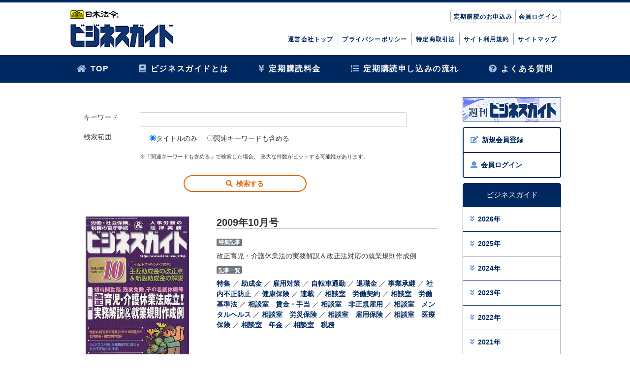

--- FILE ---
content_type: text/html; charset=UTF-8
request_url: https://www.horei.co.jp/bg/business_guides/view?year=2009&month=10
body_size: 60879
content:
<html lang="ja">
<head>
    <meta http-equiv="Content-Type" content="text/html; charset=utf-8" />
    <title>
        ビジネスガイド -日本法令-
    </title>

    <meta name="viewport" content="width=device-width, initial-scale=1.0"/>
    
	<link rel="stylesheet" type="text/css" href="/bg/css/generic.css"/>
	<link rel="stylesheet" type="text/css" href="https://cdnjs.cloudflare.com/ajax/libs/jqueryui/1.12.1/themes/base/jquery-ui.min.css"/>
	<link rel="stylesheet" type="text/css" href="https://cdnjs.cloudflare.com/ajax/libs/twitter-bootstrap/4.0.0/css/bootstrap.min.css"/>
	<link rel="stylesheet" type="text/css" href="/bg/css/app.css"/>
	<link rel="stylesheet" type="text/css" href="/bg/css/flexslider.css"/>
	<link rel="stylesheet" type="text/css" href="/bg/css/base.css"/>
	<link rel="stylesheet" type="text/css" href="https://use.fontawesome.com/releases/v5.0.6/css/all.css"/>
<style type="text/css" rel="stylesheet"> .form-control { font-size: inherit; }</style>
</head>
<body>
    <div id="container">
        
        <header class="">
	<div class="cntbox clearfix">
		<p><img src="/bg/img/common/logo.png" alt="日本法令 ビジネスガイド"/></p>
		<ul class="hdnav1 flex-right">
			<li class="forpc"><a href="/bg/../iec/members/register/bg">定期購読のお申込み</a></li>
			<li class="forpc"><a href="/bg/../iec/members/login/bg">会員ログイン</a></li>
			<li class="forsp"><i class="fas fa-bars spbtnon"></i><i class="fas fa-minus spbtnoff"></i></li>
		</ul>
		<ul class="hdnav1 flex-right forpc">
			<li><a href="/bg/../">運営会社トップ</a></li>
			<li><a href="/bg/../iec/privacy">プライバシーポリシー</a></li>
			<li><a href="/bg/../iec/byregulation">特定商取引法</a></li>
			<li><a href="/bg/../iec/bylaws">サイト利用規約</a></li>
			<li><a href="/bg/pages/site_map">サイトマップ</a></li>
		</ul>

		<ul class="hdspmenu forsp">
			<li><a href="/bg/../iec/members/register/bg">定期購読のお申込み</a></li>
			<li><a href="/bg/../iec/members/login/bg">会員ログイン</a></li>
			<li><a href="/bg/"><i class="fas fa-home"></i>TOP</a></li>
			<li><a href="/bg/pages/about"><i class="fas fa-book"></i>ビジネスガイドとは</a></li>
			<li><a href="/bg/pages/price"><i class="fas fa-yen-sign"></i>定期購読料金</a></li>
			<li><a href="/bg/pages/flow"><i class="fas fa-list-ol"></i>定期購読申し込みの流れ</a></li>
			<li><a href="/bg/faqs"><i class="fas fa-question-circle"></i>よくある質問</a></li>
			<li><a href="/bg/../">運営会社トップ</a></li>
			<li><a href="/bg/../iec/privacy">プライバシーポリシー</a></li>
			<li><a href="/bg/../iec/byregulation">特定商取引法</a></li>
			<li><a href="/bg/../iec/bylaws">サイト利用規約</a></li>
			<li><a href="/bg/pages/site_map">サイトマップ</a></li>
		</ul>
	</div>
	<div class="hdnav forpc">
		<div class="cntbox">
			<ul class="flex-btwn">
				<li><a href="/bg/"><i class="fas fa-home"></i>TOP</a></li>
				<li><a href="/bg/pages/about"><i class="fas fa-book"></i>ビジネスガイドとは</a></li>
				<li><a href="/bg/pages/price"><i class="fas fa-yen-sign"></i>定期購読料金</a></li>
				<li><a href="/bg/pages/flow"><i class="fas fa-list-ol"></i>定期購読申し込みの流れ</a></li>
				<li><a href="/bg/faqs"><i class="fas fa-question-circle"></i>よくある質問</a></li>
			</ul>
		</div>
	</div>
</header>

<div class="cntbox flex-btwn">
	<div class="content" id="loginbg">
		<div class="row m-5">
	<form action="/bg/business_guides" id="BusinessGuideInfoIndexForm" method="post" accept-charset="utf-8"><div style="display:none;"><input type="hidden" name="_method" value="POST"/><input type="hidden" name="data[_Token][key]" value="5e599cc8ba5054c6704a719e4c469c41e1e466d32aeeb5f61f6332658c0eae41a3b42f9f7a9b65887a55ccbf49c50c330ff7922d4eb8d8d84660585239253536" id="Token764316342" autocomplete="off"/></div>
		
		<input type="hidden" name="data[BusinessGuideInfo][_search]" id="BusinessGuideInfoSearch"/>
		<div class="row form-group"><label for="BusinessGuideInfoK" class="col-xl-2 form-control-label">キーワード</label><div class="col-xl-10 text"><input name="data[BusinessGuideInfo][k]" class="form-control" type="text" id="BusinessGuideInfoK"/></div></div>
		<div class="row form-group"><label for="BusinessGuideInfoR" class="col-xl-2 form-control-label">検索範囲</label><div class="col-xl-10 radio"><label for="BusinessGuideInfoR0"><input type="radio" name="data[BusinessGuideInfo][r]" id="BusinessGuideInfoR0" value="0" checked="checked" class="form-control" />タイトルのみ</label><label for="BusinessGuideInfoR1"><input type="radio" name="data[BusinessGuideInfo][r]" id="BusinessGuideInfoR1" value="1" class="form-control" />関連キーワードも含める</label></div></div>
		<div class="row form-group" errorClass="has-danger"><label for="BusinessGuideInfoR" class="col-xl-2 form-control-label"></label><div class="col-xl-10"><span class="small">※「関連キーワードも含める」で検索した場合、 膨大な件数がヒットする可能性があります。</span></div></div><div class="row form-group" errorClass="has-danger"><div class="offset-md-3 col-md-6 offset-sm-2 col-sm-8"><a href="#" class="srcbtn"><i class="fas fa-search"></i>検索する</a></div></div>
	<div style="display:none;"><input type="hidden" name="data[_Token][fields]" value="3d9b729f007376a8e8e7fb66e91e4c95732b1beb%3ABusinessGuideInfo._search" id="TokenFields1498972579" autocomplete="off"/><input type="hidden" name="data[_Token][unlocked]" value="" id="TokenUnlocked1765365019" autocomplete="off"/></div></form>
</div>

		<div class="cntbox1 flex-btwn">
			<div class="bookimg">
				<img src="/bg/../sjs/upimg/guide/cover_bg_200910.jpg" alt="改正育児・介護休業法の実務解説＆改正法対応の就業規則作成例"/>			</div>

			<div class="booktxt">
				<h2>2009年10月号</h2>

				<p class="badge badge-secondary">特集記事</p>
				<p>改正育児・介護休業法の実務解説＆改正法対応の就業規則作成例</p>

				<P class="badge badge-secondary">記事一覧</p>
				<p>
					
					<a href="#detail1">特集</a>					／
					<a href="#detail2">助成金</a>					／
					<a href="#detail3">雇用対策</a>					／
					<a href="#detail4">自転車通勤</a>					／
					<a href="#detail5">退職金</a>					／
					<a href="#detail6">事業承継</a>					／
					<a href="#detail7">社内不正防止</a>					／
					<a href="#detail8">健康保険</a>					／
					<a href="#detail9">連載</a>					／
					<a href="#detail10">相談室　労働契約</a>					／
					<a href="#detail11">相談室　労働基準法</a>					／
					<a href="#detail12">相談室　賃金・手当</a>					／
					<a href="#detail13">相談室　非正規雇用</a>					／
					<a href="#detail14">相談室　メンタルヘルス</a>					／
					<a href="#detail15">相談室　労災保険</a>					／
					<a href="#detail16">相談室　雇用保険</a>					／
					<a href="#detail17">相談室　医療保険</a>					／
					<a href="#detail18">相談室　年金</a>					／
					<a href="#detail19">相談室　税務</a>				</p>
			</div>
		</div>
		<div class="card mt-5" id="detail1">
			<div class="card-header">
				<h4>特集</h4>
			</div>
			<div class="card-body cntbox2">
				<div>
					<strong>短時間勤務，残業免除，子の看護休暇 等
義務化・禁止項目も盛り込まれ，規定・実務への影響は？
改正育児・介護休業法の実務解説＆改正法対応の就業規則作成例</strong>
				</div>
				<div>
					弁護士　江上 千惠子
				</div>
			</div>
		</div>
		<div class="card mt-5" id="detail2">
			<div class="card-header">
				<h4>助成金</h4>
			</div>
			<div class="card-body cntbox2">
				<div>
					<strong>雇用調整、キャリア形成、両立支援、パート均衡待遇　等
最新！主要助成金の改正点＆新設助成金のポイント</strong>
				</div>
				<div>
					社会保険労務士　中西　幸一
				</div>
			</div>
		</div>
		<div class="card mt-5" id="detail3">
			<div class="card-header">
				<h4>雇用対策</h4>
			</div>
			<div class="card-body cntbox2">
				<div>
					<strong>「緊急人材育成・就職支援基金」の概要</strong>
				</div>
				<div>
					（厚生労働省，７月発表）
				</div>
			</div>
		</div>
		<div class="card mt-5" id="detail4">
			<div class="card-header">
				<h4>自転車通勤</h4>
			</div>
			<div class="card-body cntbox2">
				<div>
					<strong>発生しうるリスクを意識した管理が必要！
従業員の「自転車通勤」をめぐる問題点と社内規程・書式の作成例</strong>
				</div>
				<div>
					株式会社名南経営 社会保険労務士　福間みゆき
				</div>
			</div>
		</div>
		<div class="card mt-5" id="detail5">
			<div class="card-header">
				<h4>退職金</h4>
			</div>
			<div class="card-body cntbox2">
				<div>
					<strong>３つの観点から総合的に考える
退職金を一時金でもらうのと年金でもらうのはどちらが得か？</strong>
				</div>
				<div>
					富国生命保険相互会社 年金数理人　中林 宏信
				</div>
			</div>
		</div>
		<div class="card mt-5" id="detail6">
			<div class="card-header">
				<h4>事業承継</h4>
			</div>
			<div class="card-body cntbox2">
				<div>
					<strong>中小企業にどんなメリットがあるのか！？
同族会社の事業承継における非上場株式等に関する納税猶予制度</strong>
				</div>
				<div>
					税理士法人 平川会計パートナーズ 税理士　中島 孝一
				</div>
			</div>
		</div>
		<div class="card mt-5" id="detail7">
			<div class="card-header">
				<h4>社内不正防止</h4>
			</div>
			<div class="card-body cntbox2">
				<div>
					<strong>「防犯」と「捜査」の知識を会社実務に活かす！
「ビジネス刑事」が総務部門にこっそり教える社内不正防止の技術</strong>
				</div>
				<div>
					ＭＢＡ・公認不正検査士　杉浦　司
				</div>
			</div>
		</div>
		<div class="card mt-5" id="detail8">
			<div class="card-header">
				<h4>健康保険</h4>
			</div>
			<div class="card-body cntbox2">
				<div>
					<strong>短時間正社員に係る健康保険の適用について</strong>
				</div>
				<div>
					（保保発第0630001号，平成21年6月30日）
				</div>
			</div>
		</div>
		<div class="card mt-5" id="detail9">
			<div class="card-header">
				<h4>連載</h4>
			</div>
			<div class="card-body cntbox2">
				<div>
					<strong>経営者や従業員の&quot;思い&quot;が表れた規定とは？
就業規則・社内規程「こだわりの一条」
第７回『災害補償』</strong>
				</div>
				<div>
					特定社会保険労務士　桶谷 八洲男
				</div>
			</div>
			<div class="card-body cntbox2">
				<div>
					<strong>労働時間と法律のこぼれ話
第35回『管理監督者の範囲 （6）』</strong>
				</div>
				<div>
					元労働省中央労働基準監察監督官　中川 恒彦
				</div>
			</div>
			<div class="card-body cntbox2">
				<div>
					<strong>重要用語から労働問題を考える
キーワードからみた労働法
第27回『フレキシキュリティ』</strong>
				</div>
				<div>
					神戸大学教授　大内 伸哉
				</div>
			</div>
			<div class="card-body cntbox2">
				<div>
					<strong>近時の労働裁判例の潮流を読み解く
労働紛争円満解決講座
第20回『労使慣行（3）－労使慣行と集団的労使関係－』</strong>
				</div>
				<div>
					弁護士　河本 毅（番町総合法律事務所）
				</div>
			</div>
		</div>
		<div class="card mt-5" id="detail10">
			<div class="card-header">
				<h4>相談室　労働契約</h4>
			</div>
			<div class="card-body cntbox2">
				<div>
					<strong>相談室　労働契約
個別合意の変更の可否</strong>
				</div>
				<div>
					弁護士　丸尾 紫乃
				</div>
			</div>
		</div>
		<div class="card mt-5" id="detail11">
			<div class="card-header">
				<h4>相談室　労働基準法</h4>
			</div>
			<div class="card-body cntbox2">
				<div>
					<strong>相談室　労働基準法
自宅待機中の従業員の賃金</strong>
				</div>
				<div>
					弁護士　岩本 充史（安西法律事務所）
				</div>
			</div>
		</div>
		<div class="card mt-5" id="detail12">
			<div class="card-header">
				<h4>相談室　賃金・手当</h4>
			</div>
			<div class="card-body cntbox2">
				<div>
					<strong>相談室　賃金・手当
割増賃金の基礎から除外できる住宅手当</strong>
				</div>
				<div>
					社会保険労務士　上田 正裕
				</div>
			</div>
		</div>
		<div class="card mt-5" id="detail13">
			<div class="card-header">
				<h4>相談室　非正規雇用</h4>
			</div>
			<div class="card-body cntbox2">
				<div>
					<strong>相談室　非正規雇用
パートタイマー等に対する時間単位年休の付与</strong>
				</div>
				<div>
					弁護士　村木 高志（ロア・ユナイテッド法律事務所）
				</div>
			</div>
		</div>
		<div class="card mt-5" id="detail14">
			<div class="card-header">
				<h4>相談室　メンタルヘルス</h4>
			</div>
			<div class="card-body cntbox2">
				<div>
					<strong>相談室　メンタルヘルス
休業に関する就業規則の変更の効力</strong>
				</div>
				<div>
					弁護士　高橋 正俊（第一芙蓉法律事務所）
				</div>
			</div>
		</div>
		<div class="card mt-5" id="detail15">
			<div class="card-header">
				<h4>相談室　労災保険</h4>
			</div>
			<div class="card-body cntbox2">
				<div>
					<strong>相談室　労災保険
懇親会後の帰宅途中における死亡事故</strong>
				</div>
				<div>
					社会保険労務士　坂井 康一
				</div>
			</div>
		</div>
		<div class="card mt-5" id="detail16">
			<div class="card-header">
				<h4>相談室　雇用保険</h4>
			</div>
			<div class="card-body cntbox2">
				<div>
					<strong>相談室　雇用保険
高年齢雇用継続給付の支給限度額</strong>
				</div>
				<div>
					特定社会保険労務士　渡邉 和洋
				</div>
			</div>
		</div>
		<div class="card mt-5" id="detail17">
			<div class="card-header">
				<h4>相談室　医療保険</h4>
			</div>
			<div class="card-body cntbox2">
				<div>
					<strong>相談室　医療保険
新設された高額医療・高額介護合算療養費制度</strong>
				</div>
				<div>
					特定社会保険労務士　古澤 和哉
				</div>
			</div>
		</div>
		<div class="card mt-5" id="detail18">
			<div class="card-header">
				<h4>相談室　年金</h4>
			</div>
			<div class="card-body cntbox2">
				<div>
					<strong>相談室　年金
解雇無効判決と被保険者資格</strong>
				</div>
				<div>
					特定社会保険労務士　池田 悦子
				</div>
			</div>
		</div>
		<div class="card mt-5" id="detail19">
			<div class="card-header">
				<h4>相談室　税務</h4>
			</div>
			<div class="card-body cntbox2">
				<div>
					<strong>相談室　税務
上場有価証券の評価損</strong>
				</div>
				<div>
					税理士法人 山田＆パートナーズ　神戸 直紀
				</div>
			</div>
		</div>
	</div>

	<div class="lnav  ">
	<p class="bnrbox1"><a href="/bg/informations"><img src="/bg/img/bnr/bg_bnr.jpg" alt="週刊ビジネスガイド"/></a></p>

	<ul class="loginlst">
		<li><a href="/bg/../iec/members/register/bg"><i class="fas fa-edit"></i>新規会員登録</a></li>
		<li><a href="/bg/../iec/members/login/bg"><i class="fas fa-user"></i>会員ログイン</a></li>
	</ul>

	<h4 class="ttlbox">ビジネスガイド</h4>
	<ul class="menulst accordion" id="BgAccordion">
		<li id="BgParent2026">
			<a href="#" data-toggle="collapse" data-target="#BgCollapse2026" aria-expanded="false" aria-controls="BgCollapse2026"><i class="fas fa-angle-double-down"></i>2026年</a>
			<ul class="collapse" id="BgCollapse2026" aria-labelledby="BgParent2026" data-parent="BgAccordion">
				<li><a href="/bg/business_guides/view?year=2026&amp;month=2"><i class="fas fa-arrow-right"></i>2月</a></li>
				<li><a href="/bg/business_guides/view?year=2026&amp;month=1"><i class="fas fa-arrow-right"></i>1月</a></li>
			</ul>
		</li>
		<li id="BgParent2025">
			<a href="#" data-toggle="collapse" data-target="#BgCollapse2025" aria-expanded="false" aria-controls="BgCollapse2025"><i class="fas fa-angle-double-down"></i>2025年</a>
			<ul class="collapse" id="BgCollapse2025" aria-labelledby="BgParent2025" data-parent="BgAccordion">
				<li><a href="/bg/business_guides/view?year=2025&amp;month=12"><i class="fas fa-arrow-right"></i>12月</a></li>
				<li><a href="/bg/business_guides/view?year=2025&amp;month=11"><i class="fas fa-arrow-right"></i>11月</a></li>
				<li><a href="/bg/business_guides/view?year=2025&amp;month=10"><i class="fas fa-arrow-right"></i>10月</a></li>
				<li><a href="/bg/business_guides/view?year=2025&amp;month=9"><i class="fas fa-arrow-right"></i>9月</a></li>
				<li><a href="/bg/business_guides/view?year=2025&amp;month=8"><i class="fas fa-arrow-right"></i>8月</a></li>
				<li><a href="/bg/business_guides/view?year=2025&amp;month=7"><i class="fas fa-arrow-right"></i>7月</a></li>
				<li><a href="/bg/business_guides/view?year=2025&amp;month=6"><i class="fas fa-arrow-right"></i>6月</a></li>
				<li><a href="/bg/business_guides/view?year=2025&amp;month=5"><i class="fas fa-arrow-right"></i>5月</a></li>
				<li><a href="/bg/business_guides/view?year=2025&amp;month=4"><i class="fas fa-arrow-right"></i>4月</a></li>
				<li><a href="/bg/business_guides/view?year=2025&amp;month=3"><i class="fas fa-arrow-right"></i>3月</a></li>
				<li><a href="/bg/business_guides/view?year=2025&amp;month=2"><i class="fas fa-arrow-right"></i>2月</a></li>
				<li><a href="/bg/business_guides/view?year=2025&amp;month=1"><i class="fas fa-arrow-right"></i>1月</a></li>
			</ul>
		</li>
		<li id="BgParent2024">
			<a href="#" data-toggle="collapse" data-target="#BgCollapse2024" aria-expanded="false" aria-controls="BgCollapse2024"><i class="fas fa-angle-double-down"></i>2024年</a>
			<ul class="collapse" id="BgCollapse2024" aria-labelledby="BgParent2024" data-parent="BgAccordion">
				<li><a href="/bg/business_guides/view?year=2024&amp;month=12"><i class="fas fa-arrow-right"></i>12月</a></li>
				<li><a href="/bg/business_guides/view?year=2024&amp;month=11"><i class="fas fa-arrow-right"></i>11月</a></li>
				<li><a href="/bg/business_guides/view?year=2024&amp;month=10"><i class="fas fa-arrow-right"></i>10月</a></li>
				<li><a href="/bg/business_guides/view?year=2024&amp;month=9"><i class="fas fa-arrow-right"></i>9月</a></li>
				<li><a href="/bg/business_guides/view?year=2024&amp;month=8"><i class="fas fa-arrow-right"></i>8月</a></li>
				<li><a href="/bg/business_guides/view?year=2024&amp;month=7"><i class="fas fa-arrow-right"></i>7月</a></li>
				<li><a href="/bg/business_guides/view?year=2024&amp;month=6"><i class="fas fa-arrow-right"></i>6月</a></li>
				<li><a href="/bg/business_guides/view?year=2024&amp;month=5"><i class="fas fa-arrow-right"></i>5月</a></li>
				<li><a href="/bg/business_guides/view?year=2024&amp;month=4"><i class="fas fa-arrow-right"></i>4月</a></li>
				<li><a href="/bg/business_guides/view?year=2024&amp;month=3"><i class="fas fa-arrow-right"></i>3月</a></li>
				<li><a href="/bg/business_guides/view?year=2024&amp;month=2"><i class="fas fa-arrow-right"></i>2月</a></li>
				<li><a href="/bg/business_guides/view?year=2024&amp;month=1"><i class="fas fa-arrow-right"></i>1月</a></li>
			</ul>
		</li>
		<li id="BgParent2023">
			<a href="#" data-toggle="collapse" data-target="#BgCollapse2023" aria-expanded="false" aria-controls="BgCollapse2023"><i class="fas fa-angle-double-down"></i>2023年</a>
			<ul class="collapse" id="BgCollapse2023" aria-labelledby="BgParent2023" data-parent="BgAccordion">
				<li><a href="/bg/business_guides/view?year=2023&amp;month=12"><i class="fas fa-arrow-right"></i>12月</a></li>
				<li><a href="/bg/business_guides/view?year=2023&amp;month=11"><i class="fas fa-arrow-right"></i>11月</a></li>
				<li><a href="/bg/business_guides/view?year=2023&amp;month=10"><i class="fas fa-arrow-right"></i>10月</a></li>
				<li><a href="/bg/business_guides/view?year=2023&amp;month=9"><i class="fas fa-arrow-right"></i>9月</a></li>
				<li><a href="/bg/business_guides/view?year=2023&amp;month=8"><i class="fas fa-arrow-right"></i>8月</a></li>
				<li><a href="/bg/business_guides/view?year=2023&amp;month=7"><i class="fas fa-arrow-right"></i>7月</a></li>
				<li><a href="/bg/business_guides/view?year=2023&amp;month=6"><i class="fas fa-arrow-right"></i>6月</a></li>
				<li><a href="/bg/business_guides/view?year=2023&amp;month=5"><i class="fas fa-arrow-right"></i>5月</a></li>
				<li><a href="/bg/business_guides/view?year=2023&amp;month=4"><i class="fas fa-arrow-right"></i>4月</a></li>
				<li><a href="/bg/business_guides/view?year=2023&amp;month=3"><i class="fas fa-arrow-right"></i>3月</a></li>
				<li><a href="/bg/business_guides/view?year=2023&amp;month=2"><i class="fas fa-arrow-right"></i>2月</a></li>
				<li><a href="/bg/business_guides/view?year=2023&amp;month=1"><i class="fas fa-arrow-right"></i>1月</a></li>
			</ul>
		</li>
		<li id="BgParent2022">
			<a href="#" data-toggle="collapse" data-target="#BgCollapse2022" aria-expanded="false" aria-controls="BgCollapse2022"><i class="fas fa-angle-double-down"></i>2022年</a>
			<ul class="collapse" id="BgCollapse2022" aria-labelledby="BgParent2022" data-parent="BgAccordion">
				<li><a href="/bg/business_guides/view?year=2022&amp;month=12"><i class="fas fa-arrow-right"></i>12月</a></li>
				<li><a href="/bg/business_guides/view?year=2022&amp;month=11"><i class="fas fa-arrow-right"></i>11月</a></li>
				<li><a href="/bg/business_guides/view?year=2022&amp;month=10"><i class="fas fa-arrow-right"></i>10月</a></li>
				<li><a href="/bg/business_guides/view?year=2022&amp;month=9"><i class="fas fa-arrow-right"></i>9月</a></li>
				<li><a href="/bg/business_guides/view?year=2022&amp;month=8"><i class="fas fa-arrow-right"></i>8月</a></li>
				<li><a href="/bg/business_guides/view?year=2022&amp;month=7"><i class="fas fa-arrow-right"></i>7月</a></li>
				<li><a href="/bg/business_guides/view?year=2022&amp;month=6"><i class="fas fa-arrow-right"></i>6月</a></li>
				<li><a href="/bg/business_guides/view?year=2022&amp;month=5"><i class="fas fa-arrow-right"></i>5月</a></li>
				<li><a href="/bg/business_guides/view?year=2022&amp;month=4"><i class="fas fa-arrow-right"></i>4月</a></li>
				<li><a href="/bg/business_guides/view?year=2022&amp;month=3"><i class="fas fa-arrow-right"></i>3月</a></li>
				<li><a href="/bg/business_guides/view?year=2022&amp;month=2"><i class="fas fa-arrow-right"></i>2月</a></li>
				<li><a href="/bg/business_guides/view?year=2022&amp;month=1"><i class="fas fa-arrow-right"></i>1月</a></li>
			</ul>
		</li>
		<li id="BgParent2021">
			<a href="#" data-toggle="collapse" data-target="#BgCollapse2021" aria-expanded="false" aria-controls="BgCollapse2021"><i class="fas fa-angle-double-down"></i>2021年</a>
			<ul class="collapse" id="BgCollapse2021" aria-labelledby="BgParent2021" data-parent="BgAccordion">
				<li><a href="/bg/business_guides/view?year=2021&amp;month=12"><i class="fas fa-arrow-right"></i>12月</a></li>
				<li><a href="/bg/business_guides/view?year=2021&amp;month=11"><i class="fas fa-arrow-right"></i>11月</a></li>
				<li><a href="/bg/business_guides/view?year=2021&amp;month=10"><i class="fas fa-arrow-right"></i>10月</a></li>
				<li><a href="/bg/business_guides/view?year=2021&amp;month=9"><i class="fas fa-arrow-right"></i>9月</a></li>
				<li><a href="/bg/business_guides/view?year=2021&amp;month=8"><i class="fas fa-arrow-right"></i>8月</a></li>
				<li><a href="/bg/business_guides/view?year=2021&amp;month=7"><i class="fas fa-arrow-right"></i>7月</a></li>
				<li><a href="/bg/business_guides/view?year=2021&amp;month=6"><i class="fas fa-arrow-right"></i>6月</a></li>
				<li><a href="/bg/business_guides/view?year=2021&amp;month=5"><i class="fas fa-arrow-right"></i>5月</a></li>
				<li><a href="/bg/business_guides/view?year=2021&amp;month=4"><i class="fas fa-arrow-right"></i>4月</a></li>
				<li><a href="/bg/business_guides/view?year=2021&amp;month=3"><i class="fas fa-arrow-right"></i>3月</a></li>
				<li><a href="/bg/business_guides/view?year=2021&amp;month=2"><i class="fas fa-arrow-right"></i>2月</a></li>
				<li><a href="/bg/business_guides/view?year=2021&amp;month=1"><i class="fas fa-arrow-right"></i>1月</a></li>
			</ul>
		</li>
		<li id="BgParent2020">
			<a href="#" data-toggle="collapse" data-target="#BgCollapse2020" aria-expanded="false" aria-controls="BgCollapse2020"><i class="fas fa-angle-double-down"></i>2020年</a>
			<ul class="collapse" id="BgCollapse2020" aria-labelledby="BgParent2020" data-parent="BgAccordion">
				<li><a href="/bg/business_guides/view?year=2020&amp;month=12"><i class="fas fa-arrow-right"></i>12月</a></li>
				<li><a href="/bg/business_guides/view?year=2020&amp;month=11"><i class="fas fa-arrow-right"></i>11月</a></li>
				<li><a href="/bg/business_guides/view?year=2020&amp;month=10"><i class="fas fa-arrow-right"></i>10月</a></li>
				<li><a href="/bg/business_guides/view?year=2020&amp;month=9"><i class="fas fa-arrow-right"></i>9月</a></li>
				<li><a href="/bg/business_guides/view?year=2020&amp;month=8"><i class="fas fa-arrow-right"></i>8月</a></li>
				<li><a href="/bg/business_guides/view?year=2020&amp;month=7"><i class="fas fa-arrow-right"></i>7月</a></li>
				<li><a href="/bg/business_guides/view?year=2020&amp;month=6"><i class="fas fa-arrow-right"></i>6月</a></li>
				<li><a href="/bg/business_guides/view?year=2020&amp;month=5"><i class="fas fa-arrow-right"></i>5月</a></li>
				<li><a href="/bg/business_guides/view?year=2020&amp;month=4"><i class="fas fa-arrow-right"></i>4月</a></li>
				<li><a href="/bg/business_guides/view?year=2020&amp;month=3"><i class="fas fa-arrow-right"></i>3月</a></li>
				<li><a href="/bg/business_guides/view?year=2020&amp;month=2"><i class="fas fa-arrow-right"></i>2月</a></li>
				<li><a href="/bg/business_guides/view?year=2020&amp;month=1"><i class="fas fa-arrow-right"></i>1月</a></li>
			</ul>
		</li>
		<li id="BgParent2019">
			<a href="#" data-toggle="collapse" data-target="#BgCollapse2019" aria-expanded="false" aria-controls="BgCollapse2019"><i class="fas fa-angle-double-down"></i>2019年</a>
			<ul class="collapse" id="BgCollapse2019" aria-labelledby="BgParent2019" data-parent="BgAccordion">
				<li><a href="/bg/business_guides/view?year=2019&amp;month=12"><i class="fas fa-arrow-right"></i>12月</a></li>
				<li><a href="/bg/business_guides/view?year=2019&amp;month=11"><i class="fas fa-arrow-right"></i>11月</a></li>
				<li><a href="/bg/business_guides/view?year=2019&amp;month=10"><i class="fas fa-arrow-right"></i>10月</a></li>
				<li><a href="/bg/business_guides/view?year=2019&amp;month=9"><i class="fas fa-arrow-right"></i>9月</a></li>
				<li><a href="/bg/business_guides/view?year=2019&amp;month=8"><i class="fas fa-arrow-right"></i>8月</a></li>
				<li><a href="/bg/business_guides/view?year=2019&amp;month=7"><i class="fas fa-arrow-right"></i>7月</a></li>
				<li><a href="/bg/business_guides/view?year=2019&amp;month=6"><i class="fas fa-arrow-right"></i>6月</a></li>
				<li><a href="/bg/business_guides/view?year=2019&amp;month=5"><i class="fas fa-arrow-right"></i>5月</a></li>
				<li><a href="/bg/business_guides/view?year=2019&amp;month=4"><i class="fas fa-arrow-right"></i>4月</a></li>
				<li><a href="/bg/business_guides/view?year=2019&amp;month=3"><i class="fas fa-arrow-right"></i>3月</a></li>
				<li><a href="/bg/business_guides/view?year=2019&amp;month=2"><i class="fas fa-arrow-right"></i>2月</a></li>
				<li><a href="/bg/business_guides/view?year=2019&amp;month=1"><i class="fas fa-arrow-right"></i>1月</a></li>
			</ul>
		</li>
		<li id="BgParent2018">
			<a href="#" data-toggle="collapse" data-target="#BgCollapse2018" aria-expanded="false" aria-controls="BgCollapse2018"><i class="fas fa-angle-double-down"></i>2018年</a>
			<ul class="collapse" id="BgCollapse2018" aria-labelledby="BgParent2018" data-parent="BgAccordion">
				<li><a href="/bg/business_guides/view?year=2018&amp;month=12"><i class="fas fa-arrow-right"></i>12月</a></li>
				<li><a href="/bg/business_guides/view?year=2018&amp;month=11"><i class="fas fa-arrow-right"></i>11月</a></li>
				<li><a href="/bg/business_guides/view?year=2018&amp;month=10"><i class="fas fa-arrow-right"></i>10月</a></li>
				<li><a href="/bg/business_guides/view?year=2018&amp;month=9"><i class="fas fa-arrow-right"></i>9月</a></li>
				<li><a href="/bg/business_guides/view?year=2018&amp;month=8"><i class="fas fa-arrow-right"></i>8月</a></li>
				<li><a href="/bg/business_guides/view?year=2018&amp;month=7"><i class="fas fa-arrow-right"></i>7月</a></li>
				<li><a href="/bg/business_guides/view?year=2018&amp;month=6"><i class="fas fa-arrow-right"></i>6月</a></li>
				<li><a href="/bg/business_guides/view?year=2018&amp;month=5"><i class="fas fa-arrow-right"></i>5月</a></li>
				<li><a href="/bg/business_guides/view?year=2018&amp;month=4"><i class="fas fa-arrow-right"></i>4月</a></li>
				<li><a href="/bg/business_guides/view?year=2018&amp;month=3"><i class="fas fa-arrow-right"></i>3月</a></li>
				<li><a href="/bg/business_guides/view?year=2018&amp;month=2"><i class="fas fa-arrow-right"></i>2月</a></li>
				<li><a href="/bg/business_guides/view?year=2018&amp;month=1"><i class="fas fa-arrow-right"></i>1月</a></li>
			</ul>
		</li>
		<li id="BgParent2017">
			<a href="#" data-toggle="collapse" data-target="#BgCollapse2017" aria-expanded="false" aria-controls="BgCollapse2017"><i class="fas fa-angle-double-down"></i>2017年</a>
			<ul class="collapse" id="BgCollapse2017" aria-labelledby="BgParent2017" data-parent="BgAccordion">
				<li><a href="/bg/business_guides/view?year=2017&amp;month=12"><i class="fas fa-arrow-right"></i>12月</a></li>
				<li><a href="/bg/business_guides/view?year=2017&amp;month=11"><i class="fas fa-arrow-right"></i>11月</a></li>
				<li><a href="/bg/business_guides/view?year=2017&amp;month=10"><i class="fas fa-arrow-right"></i>10月</a></li>
				<li><a href="/bg/business_guides/view?year=2017&amp;month=9"><i class="fas fa-arrow-right"></i>9月</a></li>
				<li><a href="/bg/business_guides/view?year=2017&amp;month=8"><i class="fas fa-arrow-right"></i>8月</a></li>
				<li><a href="/bg/business_guides/view?year=2017&amp;month=7"><i class="fas fa-arrow-right"></i>7月</a></li>
				<li><a href="/bg/business_guides/view?year=2017&amp;month=6"><i class="fas fa-arrow-right"></i>6月</a></li>
				<li><a href="/bg/business_guides/view?year=2017&amp;month=5"><i class="fas fa-arrow-right"></i>5月</a></li>
				<li><a href="/bg/business_guides/view?year=2017&amp;month=4"><i class="fas fa-arrow-right"></i>4月</a></li>
				<li><a href="/bg/business_guides/view?year=2017&amp;month=3"><i class="fas fa-arrow-right"></i>3月</a></li>
				<li><a href="/bg/business_guides/view?year=2017&amp;month=2"><i class="fas fa-arrow-right"></i>2月</a></li>
				<li><a href="/bg/business_guides/view?year=2017&amp;month=1"><i class="fas fa-arrow-right"></i>1月</a></li>
			</ul>
		</li>
		<li id="BgParent2016">
			<a href="#" data-toggle="collapse" data-target="#BgCollapse2016" aria-expanded="false" aria-controls="BgCollapse2016"><i class="fas fa-angle-double-down"></i>2016年</a>
			<ul class="collapse" id="BgCollapse2016" aria-labelledby="BgParent2016" data-parent="BgAccordion">
				<li><a href="/bg/business_guides/view?year=2016&amp;month=12"><i class="fas fa-arrow-right"></i>12月</a></li>
				<li><a href="/bg/business_guides/view?year=2016&amp;month=11"><i class="fas fa-arrow-right"></i>11月</a></li>
				<li><a href="/bg/business_guides/view?year=2016&amp;month=10"><i class="fas fa-arrow-right"></i>10月</a></li>
				<li><a href="/bg/business_guides/view?year=2016&amp;month=9"><i class="fas fa-arrow-right"></i>9月</a></li>
				<li><a href="/bg/business_guides/view?year=2016&amp;month=8"><i class="fas fa-arrow-right"></i>8月</a></li>
				<li><a href="/bg/business_guides/view?year=2016&amp;month=7"><i class="fas fa-arrow-right"></i>7月</a></li>
				<li><a href="/bg/business_guides/view?year=2016&amp;month=6"><i class="fas fa-arrow-right"></i>6月</a></li>
				<li><a href="/bg/business_guides/view?year=2016&amp;month=5"><i class="fas fa-arrow-right"></i>5月</a></li>
				<li><a href="/bg/business_guides/view?year=2016&amp;month=4"><i class="fas fa-arrow-right"></i>4月</a></li>
				<li><a href="/bg/business_guides/view?year=2016&amp;month=3"><i class="fas fa-arrow-right"></i>3月</a></li>
				<li><a href="/bg/business_guides/view?year=2016&amp;month=2"><i class="fas fa-arrow-right"></i>2月</a></li>
				<li><a href="/bg/business_guides/view?year=2016&amp;month=1"><i class="fas fa-arrow-right"></i>1月</a></li>
			</ul>
		</li>
		<li id="BgParent2015">
			<a href="#" data-toggle="collapse" data-target="#BgCollapse2015" aria-expanded="false" aria-controls="BgCollapse2015"><i class="fas fa-angle-double-down"></i>2015年</a>
			<ul class="collapse" id="BgCollapse2015" aria-labelledby="BgParent2015" data-parent="BgAccordion">
				<li><a href="/bg/business_guides/view?year=2015&amp;month=12"><i class="fas fa-arrow-right"></i>12月</a></li>
				<li><a href="/bg/business_guides/view?year=2015&amp;month=11"><i class="fas fa-arrow-right"></i>11月</a></li>
				<li><a href="/bg/business_guides/view?year=2015&amp;month=10"><i class="fas fa-arrow-right"></i>10月</a></li>
				<li><a href="/bg/business_guides/view?year=2015&amp;month=9"><i class="fas fa-arrow-right"></i>9月</a></li>
				<li><a href="/bg/business_guides/view?year=2015&amp;month=8"><i class="fas fa-arrow-right"></i>8月</a></li>
				<li><a href="/bg/business_guides/view?year=2015&amp;month=7"><i class="fas fa-arrow-right"></i>7月</a></li>
				<li><a href="/bg/business_guides/view?year=2015&amp;month=6"><i class="fas fa-arrow-right"></i>6月</a></li>
				<li><a href="/bg/business_guides/view?year=2015&amp;month=5"><i class="fas fa-arrow-right"></i>5月</a></li>
				<li><a href="/bg/business_guides/view?year=2015&amp;month=4"><i class="fas fa-arrow-right"></i>4月</a></li>
				<li><a href="/bg/business_guides/view?year=2015&amp;month=3"><i class="fas fa-arrow-right"></i>3月</a></li>
				<li><a href="/bg/business_guides/view?year=2015&amp;month=2"><i class="fas fa-arrow-right"></i>2月</a></li>
				<li><a href="/bg/business_guides/view?year=2015&amp;month=1"><i class="fas fa-arrow-right"></i>1月</a></li>
			</ul>
		</li>
		<li id="BgParent2014">
			<a href="#" data-toggle="collapse" data-target="#BgCollapse2014" aria-expanded="false" aria-controls="BgCollapse2014"><i class="fas fa-angle-double-down"></i>2014年</a>
			<ul class="collapse" id="BgCollapse2014" aria-labelledby="BgParent2014" data-parent="BgAccordion">
				<li><a href="/bg/business_guides/view?year=2014&amp;month=12"><i class="fas fa-arrow-right"></i>12月</a></li>
				<li><a href="/bg/business_guides/view?year=2014&amp;month=11"><i class="fas fa-arrow-right"></i>11月</a></li>
				<li><a href="/bg/business_guides/view?year=2014&amp;month=10"><i class="fas fa-arrow-right"></i>10月</a></li>
				<li><a href="/bg/business_guides/view?year=2014&amp;month=9"><i class="fas fa-arrow-right"></i>9月</a></li>
				<li><a href="/bg/business_guides/view?year=2014&amp;month=8"><i class="fas fa-arrow-right"></i>8月</a></li>
				<li><a href="/bg/business_guides/view?year=2014&amp;month=7"><i class="fas fa-arrow-right"></i>7月</a></li>
				<li><a href="/bg/business_guides/view?year=2014&amp;month=6"><i class="fas fa-arrow-right"></i>6月</a></li>
				<li><a href="/bg/business_guides/view?year=2014&amp;month=5"><i class="fas fa-arrow-right"></i>5月</a></li>
				<li><a href="/bg/business_guides/view?year=2014&amp;month=4"><i class="fas fa-arrow-right"></i>4月</a></li>
				<li><a href="/bg/business_guides/view?year=2014&amp;month=3"><i class="fas fa-arrow-right"></i>3月</a></li>
				<li><a href="/bg/business_guides/view?year=2014&amp;month=2"><i class="fas fa-arrow-right"></i>2月</a></li>
				<li><a href="/bg/business_guides/view?year=2014&amp;month=1"><i class="fas fa-arrow-right"></i>1月</a></li>
			</ul>
		</li>
		<li id="BgParent2013">
			<a href="#" data-toggle="collapse" data-target="#BgCollapse2013" aria-expanded="false" aria-controls="BgCollapse2013"><i class="fas fa-angle-double-down"></i>2013年</a>
			<ul class="collapse" id="BgCollapse2013" aria-labelledby="BgParent2013" data-parent="BgAccordion">
				<li><a href="/bg/business_guides/view?year=2013&amp;month=12"><i class="fas fa-arrow-right"></i>12月</a></li>
				<li><a href="/bg/business_guides/view?year=2013&amp;month=11"><i class="fas fa-arrow-right"></i>11月</a></li>
				<li><a href="/bg/business_guides/view?year=2013&amp;month=10"><i class="fas fa-arrow-right"></i>10月</a></li>
				<li><a href="/bg/business_guides/view?year=2013&amp;month=9"><i class="fas fa-arrow-right"></i>9月</a></li>
				<li><a href="/bg/business_guides/view?year=2013&amp;month=8"><i class="fas fa-arrow-right"></i>8月</a></li>
				<li><a href="/bg/business_guides/view?year=2013&amp;month=7"><i class="fas fa-arrow-right"></i>7月</a></li>
				<li><a href="/bg/business_guides/view?year=2013&amp;month=6"><i class="fas fa-arrow-right"></i>6月</a></li>
				<li><a href="/bg/business_guides/view?year=2013&amp;month=5"><i class="fas fa-arrow-right"></i>5月</a></li>
				<li><a href="/bg/business_guides/view?year=2013&amp;month=4"><i class="fas fa-arrow-right"></i>4月</a></li>
				<li><a href="/bg/business_guides/view?year=2013&amp;month=3"><i class="fas fa-arrow-right"></i>3月</a></li>
				<li><a href="/bg/business_guides/view?year=2013&amp;month=2"><i class="fas fa-arrow-right"></i>2月</a></li>
				<li><a href="/bg/business_guides/view?year=2013&amp;month=1"><i class="fas fa-arrow-right"></i>1月</a></li>
			</ul>
		</li>
		<li id="BgParent2012">
			<a href="#" data-toggle="collapse" data-target="#BgCollapse2012" aria-expanded="false" aria-controls="BgCollapse2012"><i class="fas fa-angle-double-down"></i>2012年</a>
			<ul class="collapse" id="BgCollapse2012" aria-labelledby="BgParent2012" data-parent="BgAccordion">
				<li><a href="/bg/business_guides/view?year=2012&amp;month=12"><i class="fas fa-arrow-right"></i>12月</a></li>
				<li><a href="/bg/business_guides/view?year=2012&amp;month=11"><i class="fas fa-arrow-right"></i>11月</a></li>
				<li><a href="/bg/business_guides/view?year=2012&amp;month=10"><i class="fas fa-arrow-right"></i>10月</a></li>
				<li><a href="/bg/business_guides/view?year=2012&amp;month=9"><i class="fas fa-arrow-right"></i>9月</a></li>
				<li><a href="/bg/business_guides/view?year=2012&amp;month=8"><i class="fas fa-arrow-right"></i>8月</a></li>
				<li><a href="/bg/business_guides/view?year=2012&amp;month=7"><i class="fas fa-arrow-right"></i>7月</a></li>
				<li><a href="/bg/business_guides/view?year=2012&amp;month=6"><i class="fas fa-arrow-right"></i>6月</a></li>
				<li><a href="/bg/business_guides/view?year=2012&amp;month=5"><i class="fas fa-arrow-right"></i>5月</a></li>
				<li><a href="/bg/business_guides/view?year=2012&amp;month=4"><i class="fas fa-arrow-right"></i>4月</a></li>
				<li><a href="/bg/business_guides/view?year=2012&amp;month=3"><i class="fas fa-arrow-right"></i>3月</a></li>
				<li><a href="/bg/business_guides/view?year=2012&amp;month=2"><i class="fas fa-arrow-right"></i>2月</a></li>
				<li><a href="/bg/business_guides/view?year=2012&amp;month=1"><i class="fas fa-arrow-right"></i>1月</a></li>
			</ul>
		</li>
		<li id="BgParent2011">
			<a href="#" data-toggle="collapse" data-target="#BgCollapse2011" aria-expanded="false" aria-controls="BgCollapse2011"><i class="fas fa-angle-double-down"></i>2011年</a>
			<ul class="collapse" id="BgCollapse2011" aria-labelledby="BgParent2011" data-parent="BgAccordion">
				<li><a href="/bg/business_guides/view?year=2011&amp;month=12"><i class="fas fa-arrow-right"></i>12月</a></li>
				<li><a href="/bg/business_guides/view?year=2011&amp;month=11"><i class="fas fa-arrow-right"></i>11月</a></li>
				<li><a href="/bg/business_guides/view?year=2011&amp;month=10"><i class="fas fa-arrow-right"></i>10月</a></li>
				<li><a href="/bg/business_guides/view?year=2011&amp;month=9"><i class="fas fa-arrow-right"></i>9月</a></li>
				<li><a href="/bg/business_guides/view?year=2011&amp;month=8"><i class="fas fa-arrow-right"></i>8月</a></li>
				<li><a href="/bg/business_guides/view?year=2011&amp;month=7"><i class="fas fa-arrow-right"></i>7月</a></li>
				<li><a href="/bg/business_guides/view?year=2011&amp;month=6"><i class="fas fa-arrow-right"></i>6月</a></li>
				<li><a href="/bg/business_guides/view?year=2011&amp;month=5"><i class="fas fa-arrow-right"></i>5月</a></li>
				<li><a href="/bg/business_guides/view?year=2011&amp;month=4"><i class="fas fa-arrow-right"></i>4月</a></li>
				<li><a href="/bg/business_guides/view?year=2011&amp;month=3"><i class="fas fa-arrow-right"></i>3月</a></li>
				<li><a href="/bg/business_guides/view?year=2011&amp;month=2"><i class="fas fa-arrow-right"></i>2月</a></li>
				<li><a href="/bg/business_guides/view?year=2011&amp;month=1"><i class="fas fa-arrow-right"></i>1月</a></li>
			</ul>
		</li>
		<li id="BgParent2010">
			<a href="#" data-toggle="collapse" data-target="#BgCollapse2010" aria-expanded="false" aria-controls="BgCollapse2010"><i class="fas fa-angle-double-down"></i>2010年</a>
			<ul class="collapse" id="BgCollapse2010" aria-labelledby="BgParent2010" data-parent="BgAccordion">
				<li><a href="/bg/business_guides/view?year=2010&amp;month=12"><i class="fas fa-arrow-right"></i>12月</a></li>
				<li><a href="/bg/business_guides/view?year=2010&amp;month=11"><i class="fas fa-arrow-right"></i>11月</a></li>
				<li><a href="/bg/business_guides/view?year=2010&amp;month=10"><i class="fas fa-arrow-right"></i>10月</a></li>
				<li><a href="/bg/business_guides/view?year=2010&amp;month=9"><i class="fas fa-arrow-right"></i>9月</a></li>
				<li><a href="/bg/business_guides/view?year=2010&amp;month=8"><i class="fas fa-arrow-right"></i>8月</a></li>
				<li><a href="/bg/business_guides/view?year=2010&amp;month=7"><i class="fas fa-arrow-right"></i>7月</a></li>
				<li><a href="/bg/business_guides/view?year=2010&amp;month=6"><i class="fas fa-arrow-right"></i>6月</a></li>
				<li><a href="/bg/business_guides/view?year=2010&amp;month=5"><i class="fas fa-arrow-right"></i>5月</a></li>
				<li><a href="/bg/business_guides/view?year=2010&amp;month=4"><i class="fas fa-arrow-right"></i>4月</a></li>
				<li><a href="/bg/business_guides/view?year=2010&amp;month=3"><i class="fas fa-arrow-right"></i>3月</a></li>
				<li><a href="/bg/business_guides/view?year=2010&amp;month=2"><i class="fas fa-arrow-right"></i>2月</a></li>
				<li><a href="/bg/business_guides/view?year=2010&amp;month=1"><i class="fas fa-arrow-right"></i>1月</a></li>
			</ul>
		</li>
		<li id="BgParent2009">
			<a href="#" data-toggle="collapse" data-target="#BgCollapse2009" aria-expanded="false" aria-controls="BgCollapse2009"><i class="fas fa-angle-double-down"></i>2009年</a>
			<ul class="collapse" id="BgCollapse2009" aria-labelledby="BgParent2009" data-parent="BgAccordion">
				<li><a href="/bg/business_guides/view?year=2009&amp;month=12"><i class="fas fa-arrow-right"></i>12月</a></li>
				<li><a href="/bg/business_guides/view?year=2009&amp;month=11"><i class="fas fa-arrow-right"></i>11月</a></li>
				<li><a href="/bg/business_guides/view?year=2009&amp;month=10"><i class="fas fa-arrow-right"></i>10月</a></li>
				<li><a href="/bg/business_guides/view?year=2009&amp;month=9"><i class="fas fa-arrow-right"></i>9月</a></li>
				<li><a href="/bg/business_guides/view?year=2009&amp;month=8"><i class="fas fa-arrow-right"></i>8月</a></li>
				<li><a href="/bg/business_guides/view?year=2009&amp;month=7"><i class="fas fa-arrow-right"></i>7月</a></li>
				<li><a href="/bg/business_guides/view?year=2009&amp;month=6"><i class="fas fa-arrow-right"></i>6月</a></li>
				<li><a href="/bg/business_guides/view?year=2009&amp;month=5"><i class="fas fa-arrow-right"></i>5月</a></li>
				<li><a href="/bg/business_guides/view?year=2009&amp;month=4"><i class="fas fa-arrow-right"></i>4月</a></li>
				<li><a href="/bg/business_guides/view?year=2009&amp;month=3"><i class="fas fa-arrow-right"></i>3月</a></li>
				<li><a href="/bg/business_guides/view?year=2009&amp;month=2"><i class="fas fa-arrow-right"></i>2月</a></li>
				<li><a href="/bg/business_guides/view?year=2009&amp;month=1"><i class="fas fa-arrow-right"></i>1月</a></li>
			</ul>
		</li>
		<li id="BgParent2008">
			<a href="#" data-toggle="collapse" data-target="#BgCollapse2008" aria-expanded="false" aria-controls="BgCollapse2008"><i class="fas fa-angle-double-down"></i>2008年</a>
			<ul class="collapse" id="BgCollapse2008" aria-labelledby="BgParent2008" data-parent="BgAccordion">
				<li><a href="/bg/business_guides/view?year=2008&amp;month=12"><i class="fas fa-arrow-right"></i>12月</a></li>
				<li><a href="/bg/business_guides/view?year=2008&amp;month=11"><i class="fas fa-arrow-right"></i>11月</a></li>
				<li><a href="/bg/business_guides/view?year=2008&amp;month=10"><i class="fas fa-arrow-right"></i>10月</a></li>
				<li><a href="/bg/business_guides/view?year=2008&amp;month=9"><i class="fas fa-arrow-right"></i>9月</a></li>
				<li><a href="/bg/business_guides/view?year=2008&amp;month=8"><i class="fas fa-arrow-right"></i>8月</a></li>
				<li><a href="/bg/business_guides/view?year=2008&amp;month=7"><i class="fas fa-arrow-right"></i>7月</a></li>
				<li><a href="/bg/business_guides/view?year=2008&amp;month=6"><i class="fas fa-arrow-right"></i>6月</a></li>
				<li><a href="/bg/business_guides/view?year=2008&amp;month=5"><i class="fas fa-arrow-right"></i>5月</a></li>
				<li><a href="/bg/business_guides/view?year=2008&amp;month=4"><i class="fas fa-arrow-right"></i>4月</a></li>
				<li><a href="/bg/business_guides/view?year=2008&amp;month=3"><i class="fas fa-arrow-right"></i>3月</a></li>
				<li><a href="/bg/business_guides/view?year=2008&amp;month=2"><i class="fas fa-arrow-right"></i>2月</a></li>
				<li><a href="/bg/business_guides/view?year=2008&amp;month=1"><i class="fas fa-arrow-right"></i>1月</a></li>
			</ul>
		</li>
		<li id="BgParent2007">
			<a href="#" data-toggle="collapse" data-target="#BgCollapse2007" aria-expanded="false" aria-controls="BgCollapse2007"><i class="fas fa-angle-double-down"></i>2007年</a>
			<ul class="collapse" id="BgCollapse2007" aria-labelledby="BgParent2007" data-parent="BgAccordion">
				<li><a href="/bg/business_guides/view?year=2007&amp;month=12"><i class="fas fa-arrow-right"></i>12月</a></li>
				<li><a href="/bg/business_guides/view?year=2007&amp;month=11"><i class="fas fa-arrow-right"></i>11月</a></li>
				<li><a href="/bg/business_guides/view?year=2007&amp;month=10"><i class="fas fa-arrow-right"></i>10月</a></li>
				<li><a href="/bg/business_guides/view?year=2007&amp;month=9"><i class="fas fa-arrow-right"></i>9月</a></li>
				<li><a href="/bg/business_guides/view?year=2007&amp;month=8"><i class="fas fa-arrow-right"></i>8月</a></li>
				<li><a href="/bg/business_guides/view?year=2007&amp;month=7"><i class="fas fa-arrow-right"></i>7月</a></li>
				<li><a href="/bg/business_guides/view?year=2007&amp;month=6"><i class="fas fa-arrow-right"></i>6月</a></li>
				<li><a href="/bg/business_guides/view?year=2007&amp;month=5"><i class="fas fa-arrow-right"></i>5月</a></li>
				<li><a href="/bg/business_guides/view?year=2007&amp;month=4"><i class="fas fa-arrow-right"></i>4月</a></li>
				<li><a href="/bg/business_guides/view?year=2007&amp;month=3"><i class="fas fa-arrow-right"></i>3月</a></li>
				<li><a href="/bg/business_guides/view?year=2007&amp;month=2"><i class="fas fa-arrow-right"></i>2月</a></li>
				<li><a href="/bg/business_guides/view?year=2007&amp;month=1"><i class="fas fa-arrow-right"></i>1月</a></li>
			</ul>
		</li>
		<li id="BgParent2006">
			<a href="#" data-toggle="collapse" data-target="#BgCollapse2006" aria-expanded="false" aria-controls="BgCollapse2006"><i class="fas fa-angle-double-down"></i>2006年</a>
			<ul class="collapse" id="BgCollapse2006" aria-labelledby="BgParent2006" data-parent="BgAccordion">
				<li><a href="/bg/business_guides/view?year=2006&amp;month=12"><i class="fas fa-arrow-right"></i>12月</a></li>
				<li><a href="/bg/business_guides/view?year=2006&amp;month=11"><i class="fas fa-arrow-right"></i>11月</a></li>
				<li><a href="/bg/business_guides/view?year=2006&amp;month=10"><i class="fas fa-arrow-right"></i>10月</a></li>
				<li><a href="/bg/business_guides/view?year=2006&amp;month=9"><i class="fas fa-arrow-right"></i>9月</a></li>
				<li><a href="/bg/business_guides/view?year=2006&amp;month=8"><i class="fas fa-arrow-right"></i>8月</a></li>
				<li><a href="/bg/business_guides/view?year=2006&amp;month=7"><i class="fas fa-arrow-right"></i>7月</a></li>
				<li><a href="/bg/business_guides/view?year=2006&amp;month=6"><i class="fas fa-arrow-right"></i>6月</a></li>
				<li><a href="/bg/business_guides/view?year=2006&amp;month=5"><i class="fas fa-arrow-right"></i>5月</a></li>
				<li><a href="/bg/business_guides/view?year=2006&amp;month=4"><i class="fas fa-arrow-right"></i>4月</a></li>
				<li><a href="/bg/business_guides/view?year=2006&amp;month=3"><i class="fas fa-arrow-right"></i>3月</a></li>
				<li><a href="/bg/business_guides/view?year=2006&amp;month=2"><i class="fas fa-arrow-right"></i>2月</a></li>
				<li><a href="/bg/business_guides/view?year=2006&amp;month=1"><i class="fas fa-arrow-right"></i>1月</a></li>
			</ul>
		</li>
		<li id="BgParent2005">
			<a href="#" data-toggle="collapse" data-target="#BgCollapse2005" aria-expanded="false" aria-controls="BgCollapse2005"><i class="fas fa-angle-double-down"></i>2005年</a>
			<ul class="collapse" id="BgCollapse2005" aria-labelledby="BgParent2005" data-parent="BgAccordion">
				<li><a href="/bg/business_guides/view?year=2005&amp;month=12"><i class="fas fa-arrow-right"></i>12月</a></li>
				<li><a href="/bg/business_guides/view?year=2005&amp;month=11"><i class="fas fa-arrow-right"></i>11月</a></li>
				<li><a href="/bg/business_guides/view?year=2005&amp;month=10"><i class="fas fa-arrow-right"></i>10月</a></li>
				<li><a href="/bg/business_guides/view?year=2005&amp;month=9"><i class="fas fa-arrow-right"></i>9月</a></li>
				<li><a href="/bg/business_guides/view?year=2005&amp;month=8"><i class="fas fa-arrow-right"></i>8月</a></li>
				<li><a href="/bg/business_guides/view?year=2005&amp;month=7"><i class="fas fa-arrow-right"></i>7月</a></li>
				<li><a href="/bg/business_guides/view?year=2005&amp;month=6"><i class="fas fa-arrow-right"></i>6月</a></li>
				<li><a href="/bg/business_guides/view?year=2005&amp;month=5"><i class="fas fa-arrow-right"></i>5月</a></li>
				<li><a href="/bg/business_guides/view?year=2005&amp;month=4"><i class="fas fa-arrow-right"></i>4月</a></li>
				<li><a href="/bg/business_guides/view?year=2005&amp;month=3"><i class="fas fa-arrow-right"></i>3月</a></li>
				<li><a href="/bg/business_guides/view?year=2005&amp;month=2"><i class="fas fa-arrow-right"></i>2月</a></li>
				<li><a href="/bg/business_guides/view?year=2005&amp;month=1"><i class="fas fa-arrow-right"></i>1月</a></li>
			</ul>
		</li>
		<li id="BgParent2004">
			<a href="#" data-toggle="collapse" data-target="#BgCollapse2004" aria-expanded="false" aria-controls="BgCollapse2004"><i class="fas fa-angle-double-down"></i>2004年</a>
			<ul class="collapse" id="BgCollapse2004" aria-labelledby="BgParent2004" data-parent="BgAccordion">
				<li><a href="/bg/business_guides/view?year=2004&amp;month=12"><i class="fas fa-arrow-right"></i>12月</a></li>
				<li><a href="/bg/business_guides/view?year=2004&amp;month=11"><i class="fas fa-arrow-right"></i>11月</a></li>
				<li><a href="/bg/business_guides/view?year=2004&amp;month=10"><i class="fas fa-arrow-right"></i>10月</a></li>
				<li><a href="/bg/business_guides/view?year=2004&amp;month=9"><i class="fas fa-arrow-right"></i>9月</a></li>
				<li><a href="/bg/business_guides/view?year=2004&amp;month=8"><i class="fas fa-arrow-right"></i>8月</a></li>
				<li><a href="/bg/business_guides/view?year=2004&amp;month=7"><i class="fas fa-arrow-right"></i>7月</a></li>
				<li><a href="/bg/business_guides/view?year=2004&amp;month=6"><i class="fas fa-arrow-right"></i>6月</a></li>
				<li><a href="/bg/business_guides/view?year=2004&amp;month=5"><i class="fas fa-arrow-right"></i>5月</a></li>
				<li><a href="/bg/business_guides/view?year=2004&amp;month=4"><i class="fas fa-arrow-right"></i>4月</a></li>
				<li><a href="/bg/business_guides/view?year=2004&amp;month=3"><i class="fas fa-arrow-right"></i>3月</a></li>
				<li><a href="/bg/business_guides/view?year=2004&amp;month=2"><i class="fas fa-arrow-right"></i>2月</a></li>
				<li><a href="/bg/business_guides/view?year=2004&amp;month=1"><i class="fas fa-arrow-right"></i>1月</a></li>
			</ul>
		</li>
		<li id="BgParent2003">
			<a href="#" data-toggle="collapse" data-target="#BgCollapse2003" aria-expanded="false" aria-controls="BgCollapse2003"><i class="fas fa-angle-double-down"></i>2003年</a>
			<ul class="collapse" id="BgCollapse2003" aria-labelledby="BgParent2003" data-parent="BgAccordion">
				<li><a href="/bg/business_guides/view?year=2003&amp;month=12"><i class="fas fa-arrow-right"></i>12月</a></li>
				<li><a href="/bg/business_guides/view?year=2003&amp;month=11"><i class="fas fa-arrow-right"></i>11月</a></li>
				<li><a href="/bg/business_guides/view?year=2003&amp;month=10"><i class="fas fa-arrow-right"></i>10月</a></li>
				<li><a href="/bg/business_guides/view?year=2003&amp;month=9"><i class="fas fa-arrow-right"></i>9月</a></li>
				<li><a href="/bg/business_guides/view?year=2003&amp;month=8"><i class="fas fa-arrow-right"></i>8月</a></li>
				<li><a href="/bg/business_guides/view?year=2003&amp;month=7"><i class="fas fa-arrow-right"></i>7月</a></li>
				<li><a href="/bg/business_guides/view?year=2003&amp;month=6"><i class="fas fa-arrow-right"></i>6月</a></li>
				<li><a href="/bg/business_guides/view?year=2003&amp;month=5"><i class="fas fa-arrow-right"></i>5月</a></li>
				<li><a href="/bg/business_guides/view?year=2003&amp;month=4"><i class="fas fa-arrow-right"></i>4月</a></li>
				<li><a href="/bg/business_guides/view?year=2003&amp;month=3"><i class="fas fa-arrow-right"></i>3月</a></li>
				<li><a href="/bg/business_guides/view?year=2003&amp;month=2"><i class="fas fa-arrow-right"></i>2月</a></li>
				<li><a href="/bg/business_guides/view?year=2003&amp;month=1"><i class="fas fa-arrow-right"></i>1月</a></li>
			</ul>
		</li>
		<li id="BgParent2002">
			<a href="#" data-toggle="collapse" data-target="#BgCollapse2002" aria-expanded="false" aria-controls="BgCollapse2002"><i class="fas fa-angle-double-down"></i>2002年</a>
			<ul class="collapse" id="BgCollapse2002" aria-labelledby="BgParent2002" data-parent="BgAccordion">
				<li><a href="/bg/business_guides/view?year=2002&amp;month=12"><i class="fas fa-arrow-right"></i>12月</a></li>
				<li><a href="/bg/business_guides/view?year=2002&amp;month=11"><i class="fas fa-arrow-right"></i>11月</a></li>
				<li><a href="/bg/business_guides/view?year=2002&amp;month=10"><i class="fas fa-arrow-right"></i>10月</a></li>
				<li><a href="/bg/business_guides/view?year=2002&amp;month=9"><i class="fas fa-arrow-right"></i>9月</a></li>
				<li><a href="/bg/business_guides/view?year=2002&amp;month=8"><i class="fas fa-arrow-right"></i>8月</a></li>
				<li><a href="/bg/business_guides/view?year=2002&amp;month=7"><i class="fas fa-arrow-right"></i>7月</a></li>
				<li><a href="/bg/business_guides/view?year=2002&amp;month=6"><i class="fas fa-arrow-right"></i>6月</a></li>
				<li><a href="/bg/business_guides/view?year=2002&amp;month=5"><i class="fas fa-arrow-right"></i>5月</a></li>
				<li><a href="/bg/business_guides/view?year=2002&amp;month=4"><i class="fas fa-arrow-right"></i>4月</a></li>
				<li><a href="/bg/business_guides/view?year=2002&amp;month=3"><i class="fas fa-arrow-right"></i>3月</a></li>
				<li><a href="/bg/business_guides/view?year=2002&amp;month=2"><i class="fas fa-arrow-right"></i>2月</a></li>
				<li><a href="/bg/business_guides/view?year=2002&amp;month=1"><i class="fas fa-arrow-right"></i>1月</a></li>
			</ul>
		</li>
	</ul>


	<ul class="menulst">
	<li><a href="/bg/pages/flow"><i class="fas fa-arrow-right"></i>申し込みの流れ</a></li>
	<li><a href="/bg/../iec/members/register/bg"><i class="fas fa-arrow-right"></i>申込フォーム</a></li>
	<li><a href="/bg/pages/about"><i class="fas fa-arrow-right"></i>ビジネスガイドとは</a></li>
	<li><a href="/bg/pages/price"><i class="fas fa-arrow-right"></i>定期購読料金</a></li>
	<li><a href="/bg/faqs"><i class="fas fa-arrow-right"></i>よくある質問</a></li>
</ul>
</div>

</div>

<div class="ftnav">
	<p class="ptbtn"><img src="/bg/img/common/pagetop.png" alt="PAGE TOP"/></p>

	<div class="bluebox">
		<div class="cntbox">
			<ul class="flex-cntr">
				<li><a href="/bg/">TOP</a></li>
				<li><a href="/bg/pages/about">ビジネスガイドとは</a></li>
				<li><a href="/bg/pages/price">定期購読料金</a></li>
				<li><a href="/bg/pages/flow">定期購読申し込みの流れ</a></li>
				<li><a href="/bg/faqs">よくある質問</a></li>
			</ul>
			<ul class="flex-cntr">
				<li><a href="/bg/../">運営会社トップ</a></li>
				<li><a href="/bg/../iec/privacy">プライバシーポリシー</a></li>
				<li><a href="/bg/../iec/byregulation">特定商取引法</a></li>
				<li><a href="/bg/../iec/bylaws">サイト利用規約</a></li>
				<li><a href="/bg/pages/site_map">サイトマップ</a></li>
			</ul>
		</div>
	</div>
</div>

<footer>
	<div class="cntbox flex-btwn">
		<div>
			<p>
				<span><i class="fas fa-map-pin"></i>Company address</span>
				〒101-0032<br>
				東京都千代田区岩本町1-2-19<br>
				株式会社日本法令　定期購読会員係
			</p>
		</div>
		<div>
			<p>
				<span><i class="fas fa-mobile"></i>Contact</span>
				会員直通：03-6858-6960<br>
				FAX番号：03-6858-6968<br>
				受付時間：平日 9:00～17:30
			</p>
		</div>
		<div>
			<p>
				<span><i class="fas fa-envelope"></i>Mail</span>
				<script type="text/javascript">
//<![CDATA[
 var email = String.fromCharCode(107,97,105,105,110,64,104,111,114,101,105,46,99,111,46,106,112); document.write('<a href="mailto:' + email + '" target="_blank">' + email + '<\/a>');
//]]>
</script>
			</p>
		</div>
	</div>
	<p class="copy">Copyright 2026 HOREI LIMITED. All rights reserved.</p>
</footer>

    </div>
	
    
	<script type="text/javascript" src="https://cdnjs.cloudflare.com/ajax/libs/jquery/3.3.1/jquery.min.js"></script>
	<script type="text/javascript" src="https://cdnjs.cloudflare.com/ajax/libs/jquery-migrate/3.0.1/jquery-migrate.min.js"></script>
	<script type="text/javascript" src="https://cdnjs.cloudflare.com/ajax/libs/jqueryui/1.12.1/jquery-ui.min.js"></script>
	<script type="text/javascript" src="https://cdnjs.cloudflare.com/ajax/libs/jquery.blockUI/2.70/jquery.blockUI.min.js"></script>
	<script type="text/javascript" src="https://cdnjs.cloudflare.com/ajax/libs/popper.js/1.13.0/umd/popper.min.js"></script>
	<script type="text/javascript" src="https://cdnjs.cloudflare.com/ajax/libs/twitter-bootstrap/4.0.0/js/bootstrap.min.js"></script>
	<script type="text/javascript" src="https://cdnjs.cloudflare.com/ajax/libs/bootstrap-maxlength/1.6.0/bootstrap-maxlength.min.js"></script>
	<script type="text/javascript" src="/bg/js/jquery.flexslider-min.js"></script>
	<script type="text/javascript" src="/bg/js/app.js"></script>
	<script type="text/javascript" src="/bg/js/base.js"></script>
<script type="text/javascript">
//<![CDATA[
 jQuery(document).ready(function () { $('#BusinessGuideInfoIndexForm a.srcbtn').on('click', function () { $(this).parents('form').submit(); }); });
//]]>
</script><script type="text/javascript">
//<![CDATA[
 jQuery(document).ready(function($) { $('#ProductIndexForm a.srcbtn').on('click', function () { $(this).parents('form').submit(); }); }(jQuery));
//]]>
</script><script type="text/javascript" src="https://www.googletagmanager.com/gtag/js?id=UA-124503868-1"></script><script type="text/javascript">
//<![CDATA[
 window.dataLayer = window.dataLayer || []; function gtag(){dataLayer.push(arguments);} gtag('js', new Date()); gtag('config', 'UA-124503868-1');
//]]>
</script>
</body>
</html>


--- FILE ---
content_type: text/css
request_url: https://www.horei.co.jp/bg/css/app.css
body_size: 940
content:
@charset "UTF-8";

/** containers **/
div.form, div.index, div.view {
	float: none;
	width: auto;
	border-left: none;
	padding: inherit;
}

/** Tables **/
table tr td {
	border-bottom: none;
}

/** Scaffold View **/
dl {
	width: auto;
}

/** Forms **/
form div {
	margin-bottom: 0;
	padding: 0;
}
form .required {
	font-weight: normal;
}
form .required label:after {
	content: none;
}
form .required > label:after {
	color: #e32;
	content: '*';
	display:inline;
}

label {
	font-size: 100%;
}
label input[type=checkbox] {
	margin-top: 5px;
}

/** CakePHP + Bootstrap */
.container-fluid {
	/*padding: 0;*/
}

.form-inline label {
	font-size: 90%;
}

.date .form-control, .date .form-control-plaintext {
	display: inline-block;
	width: auto;
}
.date .form-control:not(:first-child), .date .form-control-plaintext:not(:first-child) {
	margin-left: 5px;
}
.date .form-control-plaintext {
	margin-top: -20px;
}
ul.pagination li {
	margin: 0;
}


--- FILE ---
content_type: text/css
request_url: https://www.horei.co.jp/bg/css/base.css
body_size: 23105
content:
@charset "utf-8";
/* CSS Document */

@import url(https://fonts.googleapis.com/earlyaccess/notosansjp.css);
@import url(https://fonts.googleapis.com/earlyaccess/sawarabimincho.css);

/* reset */
html,body,p,ol,ul,li,dl,dt,dd,blockquote,figure,fieldset,legend,textarea,pre,iframe,hr,h1,h2,h3,h4,h5,h6{margin:0;padding:0}
/*h1,h2,h3,h4,h5,h6{font-size:100%;font-weight:normal}*/
ul{list-style:none}
button,input,select,textarea{margin:0}
html{box-sizing:border-box}/**,*:before,*:after{box-sizing:inherit}*/
img,embed,iframe,object,audio,video{height:auto;max-width:100%}
iframe{border:0}
table{border-collapse:collapse;border-spacing:0}
td,th{padding:0;text-align:left}
i{font-style: normal;}

/* common */
html{font-size: 10px; line-height: 1.75;}
body{/*font-family:"Noto Sans JP", "Yu Gothic", YuGothic, "ヒラギノ角ゴ ProN W3", Hiragino Kaku Gothic ProN, "メイリオ", Meiryo, sans-serif;*/font-family: "ヒラギノ角ゴ ProN W3", "Hiragino Kaku Gothic ProN", "メイリオ", Meiryo, "Helvetica Neue", Helvetica, Arial, sans-serif; font-size: 1.4rem; color: #333333; background: #ffffff;}
a{color: #002961; text-decoration: none; -webkit-transition: all .3s ease-out; transition: all .3s ease-out; outline: none;}
a:hover{color: #002961; text-decoration: underline;}
a img{-webkit-transition: all .3s ease-out; transition: all .3s ease-out;}
a:hover img{opacity: .8;}
.fas{margin-right: .5em;}
.clearfix{content: ""; display: table; clear: both;}
.serif{/*font-family:"Sawarabi Mincho","ＭＳ Ｐ明朝", "MS PMincho","ヒラギノ明朝 Pro W3", "Hiragino Mincho Pro", "serif";*/}
.forpc{display: block;}
.forsp{display: none;}
.flex-btwn{
	display: -webkit-flex;
	display: flex;
	-webkit-justify-content: space-between;
	justify-content: space-between;
	-webkit-flex-wrap: wrap;
	flex-wrap: wrap;
}
.flex-cntr{
	display: -webkit-flex;
	display: flex;
	-webkit-justify-content: center;
	justify-content: center;
	-webkit-flex-wrap: wrap;
	flex-wrap: wrap;
}
.flex-left{
	display: -webkit-flex;
	display: flex;
	-webkit-flex-wrap: wrap;
	flex-wrap: wrap;
}
.flex-right{
	display: -webkit-flex;
	display: flex;
	-webkit-justify-content: flex-end;
	justify-content: flex-end;
}
.flex-rtl{
	display: -webkit-flex;
	display: flex;
  -webkit-box-orient: horizontal;
  -webkit-box-direction: reverse;
 flex-direction: row-reverse;
}
.cntbox{
	width: 1000px;
	margin: 0 auto;
}
header + .cntbox{
	margin-top: 30px;
}
.content{width: 750px;}

/* header */
header{width: 100%; margin-bottom: 0; padding: 15px 0 0; border-top: 5px solid #002961;}
header > .cntbox{padding: 0 0 15px;}
header p{float: left;}
header .hdnav1 a{display: block; padding: .3em .5em; font-size: 1.2rem; font-weight: bold; letter-spacing: .1em;}
header .hdnav1 a:hover{color: #ffffff; background: #002961;}
header .hdnav1:nth-of-type(1) li:nth-of-type(1){border-radius: 5px 0 0 5px; border: 1px solid #ababab; border-right: 0;}
header .hdnav1:nth-of-type(1) li:nth-of-type(2){border-radius: 0 5px 5px 0; border: 1px solid #ababab; border-left: 0;}
header .hdnav1:nth-of-type(1) li:nth-of-type(1) a{border-right: 1px solid #ababab;}
header .hdnav1:nth-of-type(2) li{margin-top: 20px; padding: 0; border-left: 1px solid #a0a0a0;}
header .hdnav1:nth-of-type(2) li:first-child{border:0;}
header .hdnav1:nth-of-type(2) li a{padding: .3em .7em;}
header .hdnav{padding: .7em; /*font-family:"Sawarabi Mincho","ＭＳ Ｐ明朝", "MS PMincho","ヒラギノ明朝 Pro W3", "Hiragino Mincho Pro", "serif";*/ font-size: 1.6rem; font-weight: bold; letter-spacing: .1em; background: #002961;}
header .hdnav a{ display: inline-block; padding: .3em 1em; color: #ffffff; border-radius: 5px;}
header .hdnav a:hover{color: #002961; background: #ffffff;}
header .hdnav a i{color: #a5c0e4;}
header .hdnav a:hover i{color: #002961;}
/* header login */
header.login{border-top: 5px solid #167D5C;}
header.login .hdnav1 a:hover{background: #245326;}
header.login .hdnav{background: #167D5C;}
header.login .hdnav a{ padding: 0; }
header.login .hdnav a:hover{color: #002961; background: #ffffff;}
header.login .hdnav a i{color: #8db58f;}
header.login .hdnav a:hover i{color: #245326;}
header.login .cartbtn{margin-left: 5px; border-radius: 5px; border: 1px solid #a0a0a0; background: #245326;}
header.login .cartbtn a{color: #ffffff;}

header.login .cartbtn a:hover{color: #245326; background: #8db58f;}

/* footer */
.ftnav{width: 100%; position: relative; min-height: 364px; margin-top: 30px; color: #ffffff; background: url(../img/common/ftr_bg.png) center bottom no-repeat; background-size: 100% auto;}
.ftnav .ptbtn{position: absolute; bottom: 150px;left: 0; right: 0; width: 66px; margin: 50px auto 20px; cursor: pointer;}
.ftnav .ptbtn img{-webkit-transition: all .3s ease-out; transition: all .3s ease-out;}
.ftnav .ptbtn:hover img{opacity: .8;}
.ftnav .bluebox{position: absolute; bottom: 0; width: 100%; min-height: 150px; padding-top: 30px; color: #ffffff; background: rgba(0,41,97,.8);}
.ftnav .bluebox li{margin: 10px 0; padding: 0 1em; border-left: 1px solid #ffffff;}
.ftnav .bluebox li:first-child{border: 0;}
.ftnav .bluebox a{padding: .2em .5em; color: #ffffff; border-radius: 5px;}
.ftnav .bluebox a:hover{color: #002961; background: #ffffff;}
.ftnavlogin {width: 100%;}
.ftnavlogin .bluebox{background: #167D5C;}
.ftnavlogin .bluebox a:hover{color: #2b582b; background: #ffffff;}
footer{width: 100%; padding: 30px 0; color: #ffffff; background: #000000;}
footer span{display: block; margin-bottom: 1em; padding-bottom: .5em; border-bottom: 1px dotted #ffffff;}
footer .copy{margin-top: 50px; font-size: 1.2rem; letter-spacing: .2em; text-align: center;}
footer a{padding: .1em .3em; text-decoration: underline; color: #ffffff; border-radius: 3px; background: #000000;}
footer a:hover{background: #ffffff;}

/* leftnavi */
.lnav{width: 200px;}
/*
.lnav .bnrbox1{margin-bottom: 10px; padding: 20px 10px; text-align: center; border: 1px solid #e8e8e8;}
.lnav .bnrbox1 img{display: block; margin: 0 auto 10px;}
*/
.lnav .bnrbox1 a{display: block; margin-bottom: 10px;}

.lnav h4{
	padding: 1em 0; 
	text-align: center; 
	color: #ffffff; 
	border-radius: 5px 5px 0 0; 
	background: #002961;
}

.lnav .loginlst{margin-bottom: 10px}
.lnav .loginlst li:nth-of-type(1){border-radius: 5px 5px 0 0; border: 2px solid #002961; border-bottom: 0;}
.lnav .loginlst li:nth-of-type(2){border-radius: 0 0 5px 5px; border: 2px solid #002961;}
.lnav .loginlst li a{display: block; padding: 1em .1em 1em 1em; font-weight: bold; color: #002961;}
.lnav .loginlst li a:hover{color: #ffffff; background: #002961;}
.lnav .loginlst li a i{color: #6595d5;}
.lnav .loginlst li a:hover i{color: #ffffff;}
.lnav .menulst{margin-bottom: 10px; color: #002961; border-radius: 5px; border: 1px solid #002961;}
.lnav .menulst li a{display: block; padding: 1em; border-bottom: 1px solid #002961;}
.lnav .menulst li a:hover{color: #ffffff; background: #002961;}
.lnav .menulst li:last-child a{border-bottom: 0;}
.lnav .menulst li a i{color: #6595d5;}
.lnav .menulst li a:hover i{color: #ffffff;}
.lnav .menulst .flw{padding: .7em 0 .5em 1em; border-bottom: 1px solid #002961;}
.lnav .menulst .flw a{padding: .5em; border: 0;}
.lnav .menulst .flw a:nth-of-type(2){line-height: 1.2em;}
.lnav .menulst .flw a:nth-of-type(2) i{display: block; float: left; margin: .7em .5em .8em 0;}

.lnav .menulst li a {
	border: none;
}
.lnav .menulst > li > a {
	border-bottom: 1px solid #002961;
}
.lnav .menulst li li {
	border-bottom: 1px solid #002961;
}
.lnav .menulst li li a {
	padding-left: 2em;
	color: #6595d5;
}
.lnav .menulst li:last-child li:last-child {
	border-bottom: none;
}
.lnav .menulst li:last-child li:first-child {
	border-top: 1px solid #002961;
}

.lnav #BgAccordion,
.lnav #SrAccordion {
	margin-bottom: 10px; 
	color: #c85000; 
	border-radius: 0 0 5px 5px; 
	border: 1px solid #002961;
}

/* rightnavi */
.rnav{width: 200px;}
.rnav .bnrbox1 a{display: block; margin-bottom: 10px;}
.rnav h4{padding: 1em 0; text-align: center; color: #ffffff; border-radius: 5px 5px 0 0; background: #167D5C;}
.rnav .actinfo{margin-bottom: 15px; padding: 1.5em 1em; line-height: 2em; background: #e2eee2;}
.rnav .srcbox{margin-bottom: 15px; padding: 10px 15px; border: 3px solid #e8e8e8;}
.rnav .srcbox h4{padding: .3em 0; font-size: 1.6rem; color: #333333; background: #ffffff;}
.rnav .srcbox .ftxt{width: 100%; margin: 0 auto; padding: .3em .2em; border: 1px solid #e9e9e9; background: #e9e9e9;}
.rnav .srcbox p{margin: .2em 0; font-size: 1.2rem;}
.rnav .srcbox .rdbtn{margin-right: 5px; vertical-align: middle;}
.rnav .srcbox label{font-size: 1.2rem; color: #333333; cursor: pointer;}
.rnav .srcbox label::after{content: ""; display: table; clear: both;}
/*
.rnav .srcbox .srcbtn{display: block; width: 80%; margin: 20px auto 10px; padding: .3em 1em; font-size: 1.4rem; text-align: center; color: #df6700; border-radius: 2em; border: 2px solid #df6700;}
.rnav .srcbox .srcbtn:hover{color: #ffffff; background: #df6700;}
*/
.srcbtn{display: block; width: 80%; margin: 20px auto 10px; padding: .3em 1em; font-size: 1.4rem; text-align: center; color: #df6700; border-radius: 2em; border: 2px solid #df6700;}
.srcbtn:hover{color: #ffffff; background: #df6700;}
.rnav .menulst{margin-bottom: 10px; color: #002961; border-radius: 0 0 5px 5px; border: 1px solid #2b582b;}
.rnav .menulst li a{display: block; padding: 1em; color: #245326; border-bottom: 1px solid #2b582b;}
.rnav .menulst li a:hover{color: #ffffff; background: #2b582b;}
.rnav .menulst li:last-child a{border-bottom: 0;}
.rnav .menulst li a i{color: #8db58f;}
.rnav .menulst li a:hover i{color: #ffffff;}
.rnav .flexslider{padding: 20px 0; text-align: center; border-radius: 0 0 5px 5px; border: 1px solid #2b582b;}
.rnav .flexslider li a{color: #245326;}
.rnav .flexslider li img{width: 60%; margin: 0 auto;}
.rnav .flex-direction-nav .flex-prev {
	background: url(../img/common/sld_arw_l2.png) 50% 50% no-repeat;
	background-size: auto 50%;
}
.rnav .flex-direction-nav .flex-next {
	background: url(../img/common/sld_arw_r2.png) 50% 50% no-repeat;
	background-size: auto 50%;
}
.rnav .flex-direction-nav a{top: 80px;}

.rnav .menulst li a {
	border: none;
}
.rnav .menulst > li > a {
	border-bottom: 1px solid #2b582b;
}
.rnav .menulst li li {
	border-bottom: 1px solid #2b582b;
}
.rnav .menulst li li a {
	padding-left: 2em;
	color: green;
}
.rnav .menulst li:last-child li:last-child {
	border-bottom: none;
}
.rnav .menulst li:last-child li:first-child {
	border-top: 1px solid #2b582b;
}

/* aboutBG */
#aboutbg h1{margin-bottom: 15px; font-size: 2.4rem; font-weight: bold;}
#aboutbg h1 img{margin-right: 15px;}
#aboutbg h1.webttl{position: relative; margin-bottom: 15px; font-size: 8rem; line-height: 1em; font-weight: bold; color: #002961;}
#aboutbg h1.webttl img{margin-left: 15px; vertical-align: top;}
#aboutbg h1.webttl span{position: absolute; display: block; top: 100px; left: 570px; font-size: 2rem; line-height: 1em; font-weight: bold; color: #002961;}
#aboutbg h2{margin-bottom: 40px; font-size: 2.4rem;}
#aboutbg h3{margin: 50px 0 10px; font-size: 1.6rem;}
#aboutbg li{list-style: disc; margin: .5em 0 .5em 1.5em;}
#aboutbg ol li{list-style: decimal; margin: .5em 0 .5em 1.5em;}
#aboutbg .cntendbnr{margin: 50px 0 0;}
#aboutbg .date{float: right;}
.abtbox{
  width: 98%;
  margin: 50px auto 0;
}
.abtbox h2{
  padding: .7em 1em;
  border-left: 3px solid #002961;
  background: #e8e8e8;
}
.abtbox h3{
  margin: 0 auto 15px !important;
  font-weight: bold;
  color: #002961;
}
.abtbox h4{
  margin-bottom: 15px;
  padding: .5em 0;
  text-align: center;
  background: #e8e8e8;
}
.abtbox .flex-left > div{
  width: 60%;
}
.abtbox .flex-left > p{
  width: 40%;
  text-align: right;
}
.abtbox .jnrbox{
  margin: 15px auto 30px;
  padding: .2em 0 .2em 1em;
  border-left: 3px solid #6595d5;
}
.abtbox .jnrbox span{
  display: block;
  margin: 0 auto 5px;
  font-weight: bold;
}
.abtbox .redtxt{
  color: #de221f;
}
.prctbl{
	margin: 50px 0 0;
}
.prctbl th{
	padding: .5em 1em;
	font-size: 2rem;
	text-align: center;
	border: 1px solid #e7e7e7;
	background: #f0f0f0;
}
.prctbl td{
	padding: .5em 1em;
	font-size: 1.8rem;
	text-align: center;
	border: 1px solid #e7e7e7;
	background: #ffffff;
}
.prctbl th:first-child, .prctbl td:first-child{
	text-align: left;
}
.reqbox{
  width: 98%;
  margin:  50px auto 0;
  padding: 15px 25px;
  border-radius: 8px;
  border: 2px solid #002961;
}
.reqbox h3{
  margin: 10px auto 20px !important;
  font-size: 2rem !important;
  font-weight: bold;
  text-align: center;
}
.reqbox h4{
  margin: 30px auto 0;
  color: #618FCC;
}
/* flowbg */
#flowbg h1{margin-bottom: 10px; padding: .5em 1em; font-size: 2rem; border-top: 2px solid #002961; background: #f0f0f0;}
#flowbg h1 + p{font-size: 1.6rem;}
#flowbg .flwchart{margin: 30px 0 0;}
#flowbg .chartbox{width: 180px; margin: 0 15px; font-size: 1.6rem; text-align: center;}
#flowbg .chartbox h3{padding: .5em; font-weight: bold; color: #ffffff; border-radius: 5px; background: url(../img/flw_h3bg.png);}
#flowbg .chartbox h3 + i{display: block; margin: 20px 0; font-size: 3rem; color: #8a8a8a;}
#flowbg .chartbox li span{ display: block; padding: .5em; color: #333333; border-radius: 5px; background:#f0f0f0;}
#flowbg .chartbox li span + i{display: block; margin: 10px 0; font-size: 2rem; color: #8a8a8a;}
#flowbg .chartbox li:last-child span{ display: block; padding: .5em; color: #ffffff; border-radius: 5px; background:#002961;}
#flowbg .flwbox{margin: 15px 0; padding: 20px; border: 5px solid #f0f0f0;}
#flowbg .flwbox h2{margin-bottom: 15px; padding-bottom: .5em; font-size: 2.2rem; border-bottom: 1px dotted #d4d4d4;}
#flowbg .flwbox h2 i{margin: 15px; font-size: 5rem; vertical-align: middle; color: #8a8a8a;}
#flowbg .flwbox li{margin: 0 0 10px 30px;}
#flowbg .flwbox .prebtn{margin: 20px 0 0; font-weight: bold; color: #df6700;}
#flowbg .flwbox .btn{display: inline-block; margin: 10px 0 0; padding: .3em 1em; font-size: 1.8rem; color: #df6700; border-radius: 2em; border: 5px solid #df6700;}
#flowbg .flwbox .btn:hover{color: #ffffff; background: #df6700;}

/* top */
.mainbox{padding: 50px 0; background: url(../img/top_bg.png) 50% 50% no-repeat; background-size: 100% auto;}
.mainbox .main{padding: 0 50px;}
/*
.mainbox .main > p:nth-of-type(1){width: 600px; padding-top: 2em;}
.mainbox .main > p:nth-of-type(2){width: 300px; text-align: center;}
*/
.mainbox .main > div:nth-of-type(2){text-align: center;}
.mainbox .main > div:nth-of-type(2) img {width:100%;}
.topbtn{display: inline-block; margin: 10px 0 0; padding: .3em 1em; font-size: 1.2rem; color: #df6700; border-radius: 2em; border: 2px solid #df6700;}
.topbtn:hover{color: #ffffff; background: #df6700;}
.mainbox .btnlst{width: 900px; margin: 50px auto 10px;}
.mainbox .btnlst li{width: 30%;}
.mainbox .btnlst li a{display: block; padding: 1.5em 1em; font-size: 1.6rem; color: #002961; font-weight: bold; border-radius: 5px; border: 2px solid #002961; background: rgba(0,41,87,.05);}
.mainbox .btnlst li a i{margin-right: 1em; color: #6595d5;}
.mainbox .btnlst li a:hover{color: #ffffff; border: 2px solid #002961; background: rgba(0,41,87,1);}
.mainbox .btnlst li a:hover i{color: #ffffff;}
.topcontent{width: 100%;}

.topcontent .sldbox{margin: 50px 0;}
.topcontent .sldbox > div{width: 320px; padding: 15px; border-radius: 5px; border: 1px solid #e8e7e6;}
.topcontent .sldbox > div:nth-of-type(1){position: relative; padding: 0; border: 0}
.topcontent .sldbox > div:nth-of-type(1) > div{padding: 15px; border-radius: 5px; border: 1px solid #e8e7e6;}
.topcontent .sldbox span.info{display: inline-block; padding: .1em .5em; font-size: 1.2rem; color: #ffffff; background: #970000;}
.topcontent .sldbox h2{width: 100%; margin: 0 0 15px; font-size: 2.2rem; text-align: center; color: #002961;}
.topcontent .sldbox .preh3{margin: 15px 0 5px;}
.topcontent .sldbox .preh3 span:nth-of-type(1){display: block; padding: .1em .7em; font-size: 1.2rem; color: #ffffff; background: #333333;}
.topcontent .sldbox h3{width: 100%; margin: 0 0 5px; font-size: 1.8rem; font-weight: bold; text-align: left; color: #333333; border: 0;}
.topcontent .sldbox .btnbox{margin-top: 20px; text-align: center;}
.topcontent .sldbox .box1-1{margin-bottom: 20px;}
.topcontent .sldbox .box1-1 img{ display: block; width: 50%; margin: 0 auto;}
.topcontent .sldbox .box1-2 h4{margin-bottom: 10px; text-align: center; color: #002961;}
.topcontent .sldbox .box1-2 h4 span{font-size: 2rem;}
.topcontent .sldbox .box1-2 img{float: left;margin: 0 .5em 1em 0;}
.topcontent .sldbox dl dt{float: left; width: 50px; margin-top: 15px; padding: .1em .7em; font-size: 1.2rem; text-align: center; color: #ffffff; background: #333333;}
.topcontent .sldbox dl dd{margin: 15px 0 0 70px;}
.topcontent .sldbox .box2 img{ display: block; width: 80%; margin: 0 auto 20px;}
.topcontent .sldbox .box3 img{ display: block; width: 70%; margin: 0 auto 20px;}

.topcontent h3{width: 100%; margin: 70px 0 0; font-size: 3rem; text-align: center; color: #002961; border-bottom: 1px solid #002961;}
.topcontent .ossmbox ul{margin: 50px auto;}
.topcontent .ossmbox li{width: 30%; font-size: 1.2rem;}
.topcontent .ossmbox li a{display: block; color: #333333;}
.topcontent .ossmbox li img{float: left; margin: 0 15px 15px 0;}
.topcontent .ossmbox li span{margin-right: .5em; color: #002961;}
.topcontent .newsbox ul{overflow: auto; width: 80%; height: 200px; margin: 50px auto;}
.topcontent .newsbox li{padding: .5em; border-bottom: 1px dotted #cccccc;}
.topcontent .newsbox li span{margin-right: .5em; color: #002961;}

/* login */
#loginbg .bookimg{width: 37%;}
#loginbg .bookimg img{display: block; margin: 0 auto;}
#loginbg .booktxt{width: 60%;}
#loginbg .cntbox1 h2, #loginbg .cntbox2 h2{width: 100%; margin: 0 0 20px; font-size: 2rem; font-weight: bold; color: #333333; border-bottom: 1px solid #cccccc;}
#loginbg .cntbox1 p, #loginbg .cntbox2 p{/*margin-bottom: 50px;*/margin-bottom: 10px;}
#loginbg .cntbox2 {
	padding-left: 1em;
	padding-right: 1em;
	border-bottom: 1px solid rgba(0,0,0,.125);
}
#loginbg .cntbox2:last-child {
	border-bottom: none;
}
#loginbg .ebookbtn{display: block; width: 100%; margin: 15px auto 10px; padding: .3em 1em; font-size: 1.8rem; text-align: center; color: #df6700; border-radius: 2em; border: 5px solid #df6700;}
#loginbg .ebookbtn:hover{color: #ffffff; background: #df6700;}
#loginbg h3.serif{width: 100%; margin: 70px 0 0; font-size: 2.4rem; color: #245326; border-bottom: 1px solid #245326;}
#loginbg .newsbox ul{overflow: auto; height: 200px; margin: 10px auto 50px;}
#loginbg .newsbox li{padding: .5em; border-bottom: 1px dotted #cccccc;}
#loginbg .newsbox li span{margin-right: .5em; color: #245326;}
#loginbg .ossmbox ul{margin: 10px auto 50px;}
#loginbg .ossmbox li{width: 33%; margin: 10px 0; padding: 0 10px; font-size: 1.2rem;}
#loginbg .ossmbox li a{display: block; color: #333333;}
#loginbg .ossmbox li img{float: left; width: 50%; margin: 0 15px 15px 0;}
#loginbg .ossmbox li span{margin-right: .5em; color: #002961;}


@media screen and (max-width: 960px) {
.cntbox{
	width: 98%;
	margin: 0 auto;
}
header + .cntbox{
	margin-top: 30px;
}
.lnav{width: 23%;}
.rnav{width: 23%;}
.content{width: 75%;}
/* TOP */
.mainbox .btnlst{width: 98%; margin: 20px auto 10px;}
.topcontent .sldbox > div{width: 32%; padding: 15px; border-radius: 5px; border: 1px solid #e8e7e6;}
}

@media screen and (max-width: 600px) {
.forpc{display: none;}
.forsp{display: block;}
#container{padding: 50px 0 0;}
/*#loginbg .srcbtn{display: block; width: 200%; margin-left: -50%;}*/
header{position: fixed; z-index: 1000; top: 0; padding: 10px 0; background: #ffffff; box-shadow: 0 2px 4px -2px #999999;}
header .cntbox{margin: 0 auto; padding: 0;}
header p{float: left; width: 36%; padding: 0 10px;}
header .hdnav1 li:last-child{font-size: 3.6rem;}
header .hdnav1 li:last-child i{cursor: pointer;}
header .hdnav1 .spbtnon{display: inline;}
header .hdnav1 .spbtnoff{display: none;}
header .hdspmenu{position: fixed; z-index: 900; top: 66px; right: -82%; width: 80%; padding: 15px; background: #ffffff; box-shadow: 0 2px 4px -2px #999999;}
header .hdspmenu li{padding: .5em 0; border-bottom: 1px solid #cccccc;}
header .hdspmenu li:last-child{border-bottom: 0;}
.ftnav{width: 100%; position: relative; min-height: 364px; margin-top: 30px; color: #ffffff; background: url(../img/common/ftr_bg.png) center top no-repeat; background-size: 100% auto;}
.ftnav .bluebox{position: absolute; bottom: 0; width: 100%; min-height: 150px; padding-top: 10px; color: #ffffff; background: rgba(0,41,97,.8);}
.ftnavlogin .bluebox{background: #167D5C;}
.flex-cntr{
	-webkit-justify-content: inherit;
	justify-content: inherit;
}
footer .cntbox div{width: 100%;}
footer .copy{margin-top: 20px; font-size: 1.2rem; letter-spacing: .2em; text-align: center;}
.content{width: 100%;}
.lnav{width: 100%; margin: 30px auto 0;}
.rnav{width: 100%; margin-top: 30px;}
.rnav .bnrbox1 a{display: block; width: 100%; margin-bottom: 10px; text-align: center;}
.rnav .srcbox label{margin-right: 15px;}
.mainbox{padding: 20px 0; background: url(../img/top_bg.png) 50% 50% no-repeat; background-size: 100% auto;}
.mainbox .main{ padding: 0 10px;}
.mainbox .main > div:nth-of-type(1){flex-basis: auto; width: 100%; max-width: 100%; margin: 0 auto 30px; text-align: center;}
.mainbox .main > div:nth-of-type(1) img{width: 100%; max-width: 100%; margin: 0 auto;}
.mainbox .main > div:nth-of-type(2){flex-basis: auto; width: 100%; max-width: 100%; margin: 0 auto 10px; text-align: left;}
.topbtn{width: 100%; padding: .5em 0; font-size: 2rem;}
.mainbox .btnlst{width: 98%; margin: 10px auto 10px;}
.mainbox .btnlst li{width: 100%; margin-bottom: 20px;}
.topcontent .sldbox{margin: 20px 0;}
.topcontent .sldbox > div{width: 100%; margin-bottom: 15px; padding: 15px; border-radius: 5px; border: 1px solid #e8e7e6;}
.topcontent .sldbox > div div::after{content: ""; display: table; clear: both;}
.topcontent .sldbox dl dt{float: none; width: 100%; margin-top: 15px; padding: .1em .7em; font-size: 1.2rem; text-align: center; color: #ffffff; background: #333333;}
.topcontent .sldbox dl dd{margin: 5px 0;}
.topcontent .ossmbox li{width: 100%; margin: 0 auto 15px; font-size: 1.4rem;}
#loginbg .ossmbox li{width: 100%; margin: 10px 0; padding: 0 10px; font-size: 1.2rem;}
#loginbg .ebookbtn{display: block; width: 100%; margin: 15px auto 10px; padding: .3em 1em; font-size: 1.4rem; text-align: center; color: #df6700; border-radius: 2em; border: 5px solid #df6700;}
#flowbg .chartbox{width: 100%; margin: 0 15px; font-size: 1.6rem; text-align: center;}
.abtbox h2{
  padding: .5em .7em;
  font-size: 1.8rem !important;
  font-weight: bold;
}
}

--- FILE ---
content_type: application/javascript
request_url: https://www.horei.co.jp/bg/js/base.js
body_size: 1334
content:
// JavaScript Document

$(document).ready(function($){
	"use strict";
  //SPメニュー
	$(document).on("click", ".spbtnon",function(){
    $(".spbtnon").fadeOut(100,function(){$(".spbtnoff").fadeIn(100);});
		$(".hdspmenu").animate({"right":"0"});
	});
	$(document).on("click", ".spbtnoff",function(){
    $(".spbtnoff").fadeOut(100,function(){$(".spbtnon").fadeIn(100);});
		$(".hdspmenu").animate({"right":"-82%"});
	});
  
	$(".ptbtn").click(function() {
		var speed = 400; // ミリ秒
		$('body,html').animate({scrollTop:0}, speed, 'swing');
		return false;
	});
	
	$('.accordion')
		.on('show.bs.collapse', function (e) {
			$(e.target).parent().find('i')
				.removeClass('fa-angle-double-down')
				.addClass('fa-angle-double-up');
		})
		.on('hide.bs.collapse', function (e) {
			$(e.target).parent().find('i')
				.removeClass('fa-angle-double-up')
				.addClass('fa-angle-double-down');
		});
}(jQuery));

$(window).load(function(){
	"use strict";
  $(".fs0").flexslider({
    animation: "slide"
  });
  $('.fs1').flexslider({
    animation: 'slide',
    initDelay: 1000
  });
  $('.fs2').flexslider({
    animation: 'slide'
  });
  var windowWidth = window.innerWidth;
  if(windowWidth <= 600){
    $(".mainbox .main .col-8").insertAfter(".mainbox .main .col");
  }
});


--- FILE ---
content_type: application/javascript
request_url: https://www.horei.co.jp/bg/js/app.js
body_size: 28615
content:
jQuery(document).ready(function ($) {
	// blockUIの初期値を設定
	$.extend(true, $.blockUI.defaults, {
		message: $('<div><img src="[data-uri]"><div>Please wait ...</div></div>').html(), // html()で取り出すので、外枠に"<div>"を指定
		css: {
			padding: 10
		}
	});
	
	// .alert-dismissibleに閉じるボタンを追加
	$('.alert-dismissible').prepend($('<button type="button" class="close" data-dismiss="alert" aria-label="Close"></button>').append('<span aria-hidden="true">&times;</span>')).alert();

	// サブミット時にblockUIを表示
	$('form').on('submit', function () {
		$.blockUI();
	});

	// 最大文字数を視覚可
	$('.form-control[maxlength]:not([readonly],[type="password"],.wyswiyg)').maxlength({
		alwaysShow: true,
		placement: 'bottom-left',
		warningClass: 'badge badge-success',	// bootstrap 4.0.0-beta
		limitReachedClass: 'badge badge-danger'	// bootstrap 4.0.0-beta
	});
	
	// 画像無しを置き換え
	$('img').error(function () {
		$(this).attr({
			src: '[data-uri]',
			alt: 'no image'
		});
	});
}(jQuery));


--- FILE ---
content_type: application/javascript; charset=utf-8
request_url: https://cdnjs.cloudflare.com/ajax/libs/bootstrap-maxlength/1.6.0/bootstrap-maxlength.min.js
body_size: 904
content:
(function(a){if(!a.event.special.destroyed){a.event.special.destroyed={remove:function(b){if(b.handler){b.handler()}}}}a.fn.extend({maxlength:function(r,p){var h=a("body"),c={showOnReady:false,alwaysShow:false,threshold:10,warningClass:"label label-success",limitReachedClass:"label label-important label-danger",separator:" / ",preText:"",postText:"",showMaxLength:true,placement:"bottom",message:null,showCharsTyped:true,validate:false,utf8:false,appendToParent:false,twoCharLinebreak:true,allowOverMax:false};if(a.isFunction(r)&&!p){p=r;r={}}r=a.extend(c,r);function d(s){var u=s.val();if(r.twoCharLinebreak){u=u.replace(/\r(?!\n)|\n(?!\r)/g,"\r\n")}else{u=u.replace(new RegExp("\r?\n","g"),"\n")}var t=0;if(r.utf8){t=k(u)}else{t=u.length}return t}function i(s,t){var v=s.val();var u=0;if(r.twoCharLinebreak){v=v.replace(/\r(?!\n)|\n(?!\r)/g,"\r\n");if(v.substr(v.length-1)==="\n"&&v.length%2===1){u=1}}s.val(v.substr(0,t-u))}function k(t){var s=0;for(var v=0;v<t.length;v++){var u=t.charCodeAt(v);if(u<128){s++}else{if((u>127)&&(u<2048)){s=s+2}else{s=s+3}}}return s}function g(t,v,u){var s=true;if(!r.alwaysShow&&(u-d(t)>v)){s=false}return s}function j(s,t){var u=t-d(s);return u}function f(s,t){t.css({display:"block"});s.trigger("maxlength.shown")}function n(s,t){t.css({display:"none"});s.trigger("maxlength.hidden")}function o(v,t,u){var s="";if(r.message){if(typeof r.message==="function"){s=r.message(v,t)}else{s=r.message.replace("%charsTyped%",u).replace("%charsRemaining%",t-u).replace("%charsTotal%",t)}}else{if(r.preText){s+=r.preText}if(!r.showCharsTyped){s+=t-u}else{s+=u}if(r.showMaxLength){s+=r.separator+t}if(r.postText){s+=r.postText}}return s}function e(t,s,u,v){if(v){v.html(o(s.val(),u,(u-t)));if(t>0){if(g(s,r.threshold,u)){f(s,v.removeClass(r.limitReachedClass).addClass(r.warningClass))}else{n(s,v)}}else{f(s,v.removeClass(r.warningClass).addClass(r.limitReachedClass))}}if(r.allowOverMax){if(t<0){s.addClass("overmax")}else{s.removeClass("overmax")}}}function q(s){var t=s[0];return a.extend({},(typeof t.getBoundingClientRect==="function")?t.getBoundingClientRect():{width:t.offsetWidth,height:t.offsetHeight},s.offset())}function b(s,w){var y=q(s);if(a.type(r.placement)==="function"){r.placement(s,w,y);return}if(a.isPlainObject(r.placement)){m(r.placement,w);return}var v=s.outerWidth(),u=w.outerWidth(),t=w.width(),x=w.height();if(r.appendToParent){y.top-=s.parent().offset().top;y.left-=s.parent().offset().left}switch(r.placement){case"bottom":w.css({top:y.top+y.height,left:y.left+y.width/2-t/2});break;case"top":w.css({top:y.top-x,left:y.left+y.width/2-t/2});break;case"left":w.css({top:y.top+y.height/2-x/2,left:y.left-t});break;case"right":w.css({top:y.top+y.height/2-x/2,left:y.left+y.width});break;case"bottom-right":w.css({top:y.top+y.height,left:y.left+y.width});break;case"top-right":w.css({top:y.top-x,left:y.left+v});break;case"top-left":w.css({top:y.top-x,left:y.left-u});break;case"bottom-left":w.css({top:y.top+s.outerHeight(),left:y.left-u});break;case"centered-right":w.css({top:y.top+(x/2),left:y.left+v-u-3});break;case"bottom-right-inside":w.css({top:y.top+y.height,left:y.left+y.width-u});break;case"top-right-inside":w.css({top:y.top-x,left:y.left+v-u});break;case"top-left-inside":w.css({top:y.top-x,left:y.left});break;case"bottom-left-inside":w.css({top:y.top+s.outerHeight(),left:y.left});break}}function m(u,v){if(!u||!v){return}var t=["top","bottom","left","right","position"];var s={};a.each(t,function(x,w){var y=r.placement[w];if(typeof y!=="undefined"){s[w]=y}});v.css(s);return}function l(t){var s="maxlength";if(r.allowOverMax){s="data-bs-mxl"}return t.attr(s)||t.attr("size")}return this.each(function(){var t=a(this),u,v;a(window).resize(function(){if(v){b(t,v)}});if(r.allowOverMax){a(this).attr("data-bs-mxl",a(this).attr("maxlength"));a(this).removeAttr("maxlength")}function s(){var x=o(t.val(),u,"0");u=l(t);if(!v){v=a('<span class="bootstrap-maxlength"></span>').css({display:"none",position:"absolute",whiteSpace:"nowrap",zIndex:1099}).html(x)}if(t.is("textarea")){t.data("maxlenghtsizex",t.outerWidth());t.data("maxlenghtsizey",t.outerHeight());t.mouseup(function(){if(t.outerWidth()!==t.data("maxlenghtsizex")||t.outerHeight()!==t.data("maxlenghtsizey")){b(t,v)}t.data("maxlenghtsizex",t.outerWidth());t.data("maxlenghtsizey",t.outerHeight())})}if(r.appendToParent){t.parent().append(v);t.parent().css("position","relative")}else{h.append(v)}var w=j(t,l(t));e(w,t,u,v);b(t,v)}if(r.showOnReady){t.ready(function(){s()})}else{t.focus(function(){s()})}t.on("maxlength.reposition",function(){b(t,v)});t.on("destroyed",function(){if(v){v.remove()}});t.on("blur",function(){if(v&&!r.showOnReady){v.remove()}});t.on("input",function(){var x=l(t),y=j(t,x),w=true;if(r.validate&&y<0){i(t,x);w=false}else{e(y,t,u,v)}if(r.placement==="bottom-right-inside"||r.placement==="top-right-inside"){b(t,v)}return w})})}})}(jQuery));